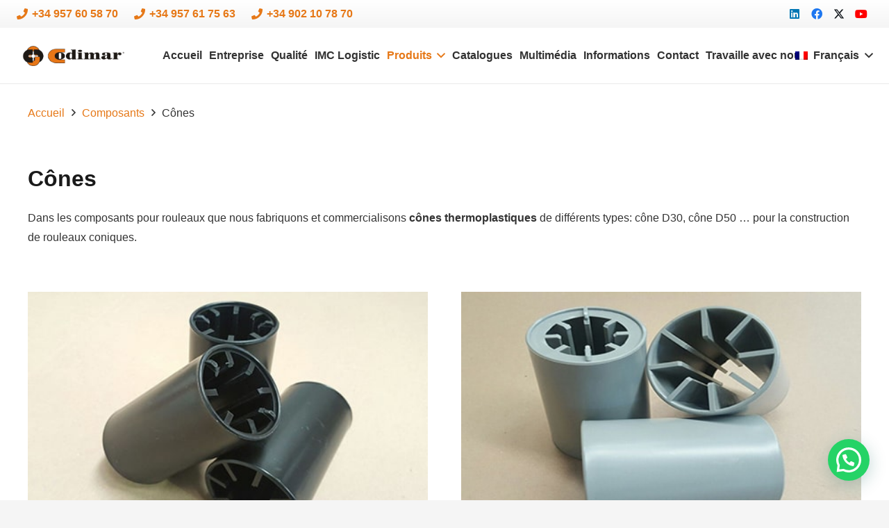

--- FILE ---
content_type: text/html; charset=UTF-8
request_url: https://www.rodilloscodimar.com/fr/categorie-produit/composants/cones-fr/
body_size: 26248
content:
<!DOCTYPE HTML>
<html lang="fr-FR">
<head>
	<meta charset="UTF-8">
	<meta name='robots' content='index, follow, max-image-preview:large, max-snippet:-1, max-video-preview:-1' />
	<style>img:is([sizes="auto" i], [sizes^="auto," i]) { contain-intrinsic-size: 3000px 1500px }</style>
	<script data-minify="1" id="cookieyes" type="text/javascript" src="https://www.rodilloscodimar.com/wp-content/cache/min/1/client_data/e6d2bfca452b6b887053c879/script.js?ver=1751962816"></script><!-- Google tag (gtag.js) Consent Mode dataLayer added by Site Kit -->
<script id="google_gtagjs-js-consent-mode-data-layer">
window.dataLayer = window.dataLayer || [];function gtag(){dataLayer.push(arguments);}
gtag('consent', 'default', {"ad_personalization":"denied","ad_storage":"denied","ad_user_data":"denied","analytics_storage":"denied","functionality_storage":"denied","security_storage":"denied","personalization_storage":"denied","region":["AT","BE","BG","CH","CY","CZ","DE","DK","EE","ES","FI","FR","GB","GR","HR","HU","IE","IS","IT","LI","LT","LU","LV","MT","NL","NO","PL","PT","RO","SE","SI","SK"],"wait_for_update":500});
window._googlesitekitConsentCategoryMap = {"statistics":["analytics_storage"],"marketing":["ad_storage","ad_user_data","ad_personalization"],"functional":["functionality_storage","security_storage"],"preferences":["personalization_storage"]};
window._googlesitekitConsents = {"ad_personalization":"denied","ad_storage":"denied","ad_user_data":"denied","analytics_storage":"denied","functionality_storage":"denied","security_storage":"denied","personalization_storage":"denied","region":["AT","BE","BG","CH","CY","CZ","DE","DK","EE","ES","FI","FR","GB","GR","HR","HU","IE","IS","IT","LI","LT","LU","LV","MT","NL","NO","PL","PT","RO","SE","SI","SK"],"wait_for_update":500};
</script>
<!-- End Google tag (gtag.js) Consent Mode dataLayer added by Site Kit -->

	<!-- This site is optimized with the Yoast SEO plugin v25.4 - https://yoast.com/wordpress/plugins/seo/ -->
	<title>Cônes archivos - CODIMAR</title>
<link crossorigin data-rocket-preconnect href="https://snap.licdn.com" rel="preconnect">
<link crossorigin data-rocket-preconnect href="https://cdn-cookieyes.com" rel="preconnect">
<link crossorigin data-rocket-preconnect href="https://www.googletagmanager.com" rel="preconnect"><link rel="preload" data-rocket-preload as="image" href="https://www.rodilloscodimar.com/wp-content/uploads/2018/10/CONO-302.jpg" imagesrcset="https://www.rodilloscodimar.com/wp-content/uploads/2018/10/CONO-302.jpg 450w, https://www.rodilloscodimar.com/wp-content/uploads/2018/10/CONO-302-300x188.jpg 300w, https://www.rodilloscodimar.com/wp-content/uploads/2018/10/CONO-302-233x146.jpg 233w, https://www.rodilloscodimar.com/wp-content/uploads/2018/10/CONO-302-50x31.jpg 50w, https://www.rodilloscodimar.com/wp-content/uploads/2018/10/CONO-302-120x75.jpg 120w" imagesizes="(max-width: 450px) 100vw, 450px" fetchpriority="high">
	<link rel="canonical" href="https://www.rodilloscodimar.com/fr/categorie-produit/composants/cones-fr/" />
	<meta property="og:locale" content="fr_FR" />
	<meta property="og:type" content="article" />
	<meta property="og:title" content="Cônes archivos - CODIMAR" />
	<meta property="og:description" content="Cônes Dans les composants pour rouleaux que nous fabriquons et commercialisons cônes thermoplastiques de différents types: cône D30, cône D50 &#8230; pour la construction de rouleaux coniques." />
	<meta property="og:url" content="https://www.rodilloscodimar.com/fr/categorie-produit/composants/cones-fr/" />
	<meta property="og:site_name" content="CODIMAR" />
	<meta name="twitter:card" content="summary_large_image" />
	<script type="application/ld+json" class="yoast-schema-graph">{"@context":"https://schema.org","@graph":[{"@type":"CollectionPage","@id":"https://www.rodilloscodimar.com/fr/categorie-produit/composants/cones-fr/","url":"https://www.rodilloscodimar.com/fr/categorie-produit/composants/cones-fr/","name":"Cônes archivos - CODIMAR","isPartOf":{"@id":"https://www.rodilloscodimar.com/fr/#website"},"primaryImageOfPage":{"@id":"https://www.rodilloscodimar.com/fr/categorie-produit/composants/cones-fr/#primaryimage"},"image":{"@id":"https://www.rodilloscodimar.com/fr/categorie-produit/composants/cones-fr/#primaryimage"},"thumbnailUrl":"https://www.rodilloscodimar.com/wp-content/uploads/2018/10/CONO-302.jpg","breadcrumb":{"@id":"https://www.rodilloscodimar.com/fr/categorie-produit/composants/cones-fr/#breadcrumb"},"inLanguage":"fr-FR"},{"@type":"ImageObject","inLanguage":"fr-FR","@id":"https://www.rodilloscodimar.com/fr/categorie-produit/composants/cones-fr/#primaryimage","url":"https://www.rodilloscodimar.com/wp-content/uploads/2018/10/CONO-302.jpg","contentUrl":"https://www.rodilloscodimar.com/wp-content/uploads/2018/10/CONO-302.jpg","width":450,"height":282,"caption":"Cône D30"},{"@type":"BreadcrumbList","@id":"https://www.rodilloscodimar.com/fr/categorie-produit/composants/cones-fr/#breadcrumb","itemListElement":[{"@type":"ListItem","position":1,"name":"Portada","item":"https://www.rodilloscodimar.com/fr/"},{"@type":"ListItem","position":2,"name":"Composants","item":"https://www.rodilloscodimar.com/fr/categorie-produit/composants/"},{"@type":"ListItem","position":3,"name":"Cônes"}]},{"@type":"WebSite","@id":"https://www.rodilloscodimar.com/fr/#website","url":"https://www.rodilloscodimar.com/fr/","name":"CODIMAR","description":"Frabricante de Componentes , Rodillos, Estaciones y Máquinas.","publisher":{"@id":"https://www.rodilloscodimar.com/fr/#organization"},"potentialAction":[{"@type":"SearchAction","target":{"@type":"EntryPoint","urlTemplate":"https://www.rodilloscodimar.com/fr/?s={search_term_string}"},"query-input":{"@type":"PropertyValueSpecification","valueRequired":true,"valueName":"search_term_string"}}],"inLanguage":"fr-FR"},{"@type":"Organization","@id":"https://www.rodilloscodimar.com/fr/#organization","name":"Rodillos Codimar","url":"https://www.rodilloscodimar.com/fr/","logo":{"@type":"ImageObject","inLanguage":"fr-FR","@id":"https://www.rodilloscodimar.com/fr/#/schema/logo/image/","url":"https://www.rodilloscodimar.com/wp-content/uploads/2020/01/logo-email.jpg","contentUrl":"https://www.rodilloscodimar.com/wp-content/uploads/2020/01/logo-email.jpg","width":300,"height":299,"caption":"Rodillos Codimar"},"image":{"@id":"https://www.rodilloscodimar.com/fr/#/schema/logo/image/"}}]}</script>
	<!-- / Yoast SEO plugin. -->


<link rel='dns-prefetch' href='//www.googletagmanager.com' />

<link rel="alternate" type="application/rss+xml" title="CODIMAR &raquo; Flux" href="https://www.rodilloscodimar.com/fr/feed/" />
<link rel="alternate" type="application/rss+xml" title="CODIMAR &raquo; Flux des commentaires" href="https://www.rodilloscodimar.com/fr/comments/feed/" />
<link rel="alternate" type="application/rss+xml" title="Flux pour CODIMAR &raquo; Cônes Catégorie" href="https://www.rodilloscodimar.com/fr/categorie-produit/composants/cones-fr/feed/" />
<meta name="viewport" content="width=device-width, initial-scale=1">
<meta name="SKYPE_TOOLBAR" content="SKYPE_TOOLBAR_PARSER_COMPATIBLE">
<meta name="theme-color" content="#f5f5f5">
<meta property="og:locale:alternate" content="es_ES">
<meta property="og:locale:alternate" content="en_US">
<meta property="og:locale:alternate" content="pt_PT">
<style id='wp-emoji-styles-inline-css'>

	img.wp-smiley, img.emoji {
		display: inline !important;
		border: none !important;
		box-shadow: none !important;
		height: 1em !important;
		width: 1em !important;
		margin: 0 0.07em !important;
		vertical-align: -0.1em !important;
		background: none !important;
		padding: 0 !important;
	}
</style>
<style id='woocommerce-inline-inline-css'>
.woocommerce form .form-row .required { visibility: visible; }
</style>
<link data-minify="1" rel='stylesheet' id='brands-styles-css' href='https://www.rodilloscodimar.com/wp-content/cache/min/1/wp-content/plugins/woocommerce/assets/css/brands.css?ver=1751962816' media='all' />
<link rel='stylesheet' id='us-style-css' href='https://www.rodilloscodimar.com/wp-content/themes/Impreza/css/style.min.css?ver=8.36.1' media='all' />
<link rel='stylesheet' id='us-woocommerce-css' href='https://www.rodilloscodimar.com/wp-content/themes/Impreza/common/css/plugins/woocommerce.min.css?ver=8.36.1' media='all' />
<link rel='stylesheet' id='theme-style-css' href='https://www.rodilloscodimar.com/wp-content/themes/Impreza-child/style.css?ver=8.36.1' media='all' />
<style id='rocket-lazyload-inline-css'>
.rll-youtube-player{position:relative;padding-bottom:56.23%;height:0;overflow:hidden;max-width:100%;}.rll-youtube-player:focus-within{outline: 2px solid currentColor;outline-offset: 5px;}.rll-youtube-player iframe{position:absolute;top:0;left:0;width:100%;height:100%;z-index:100;background:0 0}.rll-youtube-player img{bottom:0;display:block;left:0;margin:auto;max-width:100%;width:100%;position:absolute;right:0;top:0;border:none;height:auto;-webkit-transition:.4s all;-moz-transition:.4s all;transition:.4s all}.rll-youtube-player img:hover{-webkit-filter:brightness(75%)}.rll-youtube-player .play{height:100%;width:100%;left:0;top:0;position:absolute;background:var(--wpr-bg-f6221da3-bd7d-4cce-ad94-d6121f575d94) no-repeat center;background-color: transparent !important;cursor:pointer;border:none;}
</style>
<script id="cookie-law-info-wca-js-before">
const _ckyGsk = true;
</script>
<script src="https://www.rodilloscodimar.com/wp-content/plugins/cookie-law-info/lite/frontend/js/wca.min.js?ver=3.3.1" id="cookie-law-info-wca-js"></script>
<script src="https://www.rodilloscodimar.com/wp-includes/js/jquery/jquery.min.js?ver=3.7.1" id="jquery-core-js"></script>
<script src="https://www.rodilloscodimar.com/wp-content/plugins/woocommerce/assets/js/jquery-blockui/jquery.blockUI.min.js?ver=2.7.0-wc.9.9.5" id="jquery-blockui-js" defer data-wp-strategy="defer"></script>
<script src="https://www.rodilloscodimar.com/wp-content/plugins/woocommerce/assets/js/js-cookie/js.cookie.min.js?ver=2.1.4-wc.9.9.5" id="js-cookie-js" defer data-wp-strategy="defer"></script>
<script id="woocommerce-js-extra">
var woocommerce_params = {"ajax_url":"\/wp-admin\/admin-ajax.php?lang=fr","wc_ajax_url":"\/fr\/?wc-ajax=%%endpoint%%","i18n_password_show":"Afficher le mot de passe","i18n_password_hide":"Masquer le mot de passe"};
</script>
<script src="https://www.rodilloscodimar.com/wp-content/plugins/woocommerce/assets/js/frontend/woocommerce.min.js?ver=9.9.5" id="woocommerce-js" defer data-wp-strategy="defer"></script>

<!-- Extrait de code de la balise Google (gtag.js) ajouté par Site Kit -->

<!-- Extrait Google Analytics ajouté par Site Kit -->
<script src="https://www.googletagmanager.com/gtag/js?id=G-GV0JDFWTQM" id="google_gtagjs-js" async></script>
<script id="google_gtagjs-js-after">
window.dataLayer = window.dataLayer || [];function gtag(){dataLayer.push(arguments);}
gtag("set","linker",{"domains":["www.rodilloscodimar.com"]});
gtag("js", new Date());
gtag("set", "developer_id.dZTNiMT", true);
gtag("config", "G-GV0JDFWTQM");
</script>

<!-- Extrait de code de la balise Google de fin (gtag.js) ajouté par Site Kit -->
<script></script><link rel="https://api.w.org/" href="https://www.rodilloscodimar.com/fr/wp-json/" /><link rel="alternate" title="JSON" type="application/json" href="https://www.rodilloscodimar.com/fr/wp-json/wp/v2/product_cat/142" /><link rel="EditURI" type="application/rsd+xml" title="RSD" href="https://www.rodilloscodimar.com/xmlrpc.php?rsd" />
<meta name="generator" content="WordPress 6.8.1" />
<meta name="generator" content="WooCommerce 9.9.5" />
<meta name="generator" content="WPML ver:4.7.6 stt:1,4,42,2;" />
<meta name="generator" content="Site Kit by Google 1.156.0" />		<script id="us_add_no_touch">
			if ( ! /Android|webOS|iPhone|iPad|iPod|BlackBerry|IEMobile|Opera Mini/i.test( navigator.userAgent ) ) {
				document.documentElement.classList.add( "no-touch" );
			}
		</script>
				<script id="us_color_scheme_switch_class">
			if ( document.cookie.includes( "us_color_scheme_switch_is_on=true" ) ) {
				document.documentElement.classList.add( "us-color-scheme-on" );
			}
		</script>
			<noscript><style>.woocommerce-product-gallery{ opacity: 1 !important; }</style></noscript>
	<meta name="generator" content="Powered by WPBakery Page Builder - drag and drop page builder for WordPress."/>
<link rel="icon" href="https://www.rodilloscodimar.com/wp-content/uploads/2020/01/logo-email-50x50.jpg" sizes="32x32" />
<link rel="icon" href="https://www.rodilloscodimar.com/wp-content/uploads/2020/01/logo-email-200x200.jpg" sizes="192x192" />
<link rel="apple-touch-icon" href="https://www.rodilloscodimar.com/wp-content/uploads/2020/01/logo-email-200x200.jpg" />
<meta name="msapplication-TileImage" content="https://www.rodilloscodimar.com/wp-content/uploads/2020/01/logo-email-300x299.jpg" />
<noscript><style> .wpb_animate_when_almost_visible { opacity: 1; }</style></noscript><noscript><style id="rocket-lazyload-nojs-css">.rll-youtube-player, [data-lazy-src]{display:none !important;}</style></noscript>		<style id="us-icon-fonts">@font-face{font-display:block;font-style:normal;font-family:"fontawesome";font-weight:900;src:url("https://www.rodilloscodimar.com/wp-content/themes/Impreza/fonts/fa-solid-900.woff2?ver=8.36.1") format("woff2")}.fas{font-family:"fontawesome";font-weight:900}@font-face{font-display:block;font-style:normal;font-family:"fontawesome";font-weight:400;src:url("https://www.rodilloscodimar.com/wp-content/themes/Impreza/fonts/fa-regular-400.woff2?ver=8.36.1") format("woff2")}.far{font-family:"fontawesome";font-weight:400}@font-face{font-display:block;font-style:normal;font-family:"fontawesome";font-weight:300;src:url("https://www.rodilloscodimar.com/wp-content/themes/Impreza/fonts/fa-light-300.woff2?ver=8.36.1") format("woff2")}.fal{font-family:"fontawesome";font-weight:300}@font-face{font-display:block;font-style:normal;font-family:"Font Awesome 5 Duotone";font-weight:900;src:url("https://www.rodilloscodimar.com/wp-content/themes/Impreza/fonts/fa-duotone-900.woff2?ver=8.36.1") format("woff2")}.fad{font-family:"Font Awesome 5 Duotone";font-weight:900}.fad{position:relative}.fad:before{position:absolute}.fad:after{opacity:0.4}@font-face{font-display:block;font-style:normal;font-family:"Font Awesome 5 Brands";font-weight:400;src:url("https://www.rodilloscodimar.com/wp-content/themes/Impreza/fonts/fa-brands-400.woff2?ver=8.36.1") format("woff2")}.fab{font-family:"Font Awesome 5 Brands";font-weight:400}@font-face{font-display:block;font-style:normal;font-family:"Material Icons";font-weight:400;src:url("https://www.rodilloscodimar.com/wp-content/themes/Impreza/fonts/material-icons.woff2?ver=8.36.1") format("woff2")}.material-icons{font-family:"Material Icons";font-weight:400}</style>
				<style id="us-theme-options-css">:root{--color-header-middle-bg:#fff;--color-header-middle-bg-grad:#fff;--color-header-middle-text:#333;--color-header-middle-text-hover:#e67817;--color-header-transparent-bg:transparent;--color-header-transparent-bg-grad:transparent;--color-header-transparent-text:#fff;--color-header-transparent-text-hover:#fff;--color-chrome-toolbar:#f5f5f5;--color-header-top-bg:#f5f5f5;--color-header-top-bg-grad:linear-gradient(0deg,#f5f5f5,#fff);--color-header-top-text:#333;--color-header-top-text-hover:#e67817;--color-header-top-transparent-bg:rgba(0,0,0,0.2);--color-header-top-transparent-bg-grad:rgba(0,0,0,0.2);--color-header-top-transparent-text:rgba(255,255,255,0.66);--color-header-top-transparent-text-hover:#fff;--color-content-bg:#fff;--color-content-bg-grad:#fff;--color-content-bg-alt:#f5f5f5;--color-content-bg-alt-grad:#f5f5f5;--color-content-border:#e8e8e8;--color-content-heading:#1a1a1a;--color-content-heading-grad:#1a1a1a;--color-content-text:#333;--color-content-link:#e67817;--color-content-link-hover:#e67817;--color-content-primary:#e67817;--color-content-primary-grad:#e67817;--color-content-secondary:#e67817;--color-content-secondary-grad:#e67817;--color-content-faded:#999;--color-content-overlay:rgba(0,0,0,0.75);--color-content-overlay-grad:rgba(0,0,0,0.75);--color-alt-content-bg:#f5f5f5;--color-alt-content-bg-grad:#f5f5f5;--color-alt-content-bg-alt:#fff;--color-alt-content-bg-alt-grad:#fff;--color-alt-content-border:#ddd;--color-alt-content-heading:#1a1a1a;--color-alt-content-heading-grad:#1a1a1a;--color-alt-content-text:#ffffff;--color-alt-content-link:#ffffff;--color-alt-content-link-hover:#e67817;--color-alt-content-primary:#e67817;--color-alt-content-primary-grad:#e67817;--color-alt-content-secondary:#e67817;--color-alt-content-secondary-grad:#e67817;--color-alt-content-faded:#999;--color-alt-content-overlay:#e67817;--color-alt-content-overlay-grad:#e67817;--color-footer-bg:#333333;--color-footer-bg-grad:#333333;--color-footer-bg-alt:#1a1a1a;--color-footer-bg-alt-grad:#1a1a1a;--color-footer-border:#333;--color-footer-text:#999;--color-footer-link:#ccc;--color-footer-link-hover:#e67817;--color-subfooter-bg:#1a1a1a;--color-subfooter-bg-grad:#1a1a1a;--color-subfooter-bg-alt:#333333;--color-subfooter-bg-alt-grad:#333333;--color-subfooter-border:#333333;--color-subfooter-text:#bbb;--color-subfooter-link:#fff;--color-subfooter-link-hover:#e67817;--color-content-primary-faded:rgba(230,120,23,0.15);--box-shadow:0 5px 15px rgba(0,0,0,.15);--box-shadow-up:0 -5px 15px rgba(0,0,0,.15);--site-canvas-width:1300px;--site-content-width:1300px;--text-block-margin-bottom:1.5rem;--focus-outline-width:2px}.not_underline_links a{text-decoration:none!important}a{text-decoration:none;text-underline-offset:0.2em}.no-touch a:hover{text-decoration:underline;text-decoration-thickness:1px;text-decoration-style:solid;text-decoration-skip-ink:auto;text-underline-offset:0.2em}:root{--font-family:Arial,Helvetica,sans-serif;--font-size:16px;--line-height:28px;--font-weight:400;--bold-font-weight:700;--h1-font-family:Arial,Helvetica,sans-serif;--h1-font-size:3rem;--h1-line-height:1.2;--h1-font-weight:700;--h1-bold-font-weight:700;--h1-text-transform:none;--h1-font-style:normal;--h1-letter-spacing:0;--h1-margin-bottom:1.5rem;--h2-font-family:Arial,Helvetica,sans-serif;--h2-font-size:2.0rem;--h2-line-height:1.2;--h2-font-weight:var(--h1-font-weight);--h2-bold-font-weight:var(--h1-bold-font-weight);--h2-text-transform:var(--h1-text-transform);--h2-font-style:var(--h1-font-style);--h2-letter-spacing:0;--h2-margin-bottom:1.5rem;--h3-font-family:Arial,Helvetica,sans-serif;--h3-font-size:1.7rem;--h3-line-height:1.2;--h3-font-weight:var(--h1-font-weight);--h3-bold-font-weight:var(--h1-bold-font-weight);--h3-text-transform:var(--h1-text-transform);--h3-font-style:var(--h1-font-style);--h3-letter-spacing:0;--h3-margin-bottom:1.5rem;--h4-font-family:Arial,Helvetica,sans-serif;--h4-font-size:1.5rem;--h4-line-height:1.2;--h4-font-weight:var(--h1-font-weight);--h4-bold-font-weight:var(--h1-bold-font-weight);--h4-text-transform:var(--h1-text-transform);--h4-font-style:var(--h1-font-style);--h4-letter-spacing:0;--h4-margin-bottom:1.5rem;--h5-font-family:Arial,Helvetica,sans-serif;--h5-font-size:1.4rem;--h5-line-height:1.2;--h5-font-weight:var(--h1-font-weight);--h5-bold-font-weight:var(--h1-bold-font-weight);--h5-text-transform:var(--h1-text-transform);--h5-font-style:var(--h1-font-style);--h5-letter-spacing:0;--h5-margin-bottom:1.5rem;--h6-font-family:Arial,Helvetica,sans-serif;--h6-font-size:1.3rem;--h6-line-height:1.2;--h6-font-weight:var(--h1-font-weight);--h6-bold-font-weight:var(--h1-bold-font-weight);--h6-text-transform:var(--h1-text-transform);--h6-font-style:var(--h1-font-style);--h6-letter-spacing:0;--h6-margin-bottom:1.5rem}@media (max-width:600px){:root{--h1-font-size:2.5rem;--h2-font-size:2rem}}h1{font-family:var(--h1-font-family,inherit);font-weight:var(--h1-font-weight,inherit);font-size:var(--h1-font-size,inherit);font-style:var(--h1-font-style,inherit);line-height:var(--h1-line-height,1.4);letter-spacing:var(--h1-letter-spacing,inherit);text-transform:var(--h1-text-transform,inherit);margin-bottom:var(--h1-margin-bottom,1.5rem)}h1>strong{font-weight:var(--h1-bold-font-weight,bold)}h2{font-family:var(--h2-font-family,inherit);font-weight:var(--h2-font-weight,inherit);font-size:var(--h2-font-size,inherit);font-style:var(--h2-font-style,inherit);line-height:var(--h2-line-height,1.4);letter-spacing:var(--h2-letter-spacing,inherit);text-transform:var(--h2-text-transform,inherit);margin-bottom:var(--h2-margin-bottom,1.5rem)}h2>strong{font-weight:var(--h2-bold-font-weight,bold)}h3{font-family:var(--h3-font-family,inherit);font-weight:var(--h3-font-weight,inherit);font-size:var(--h3-font-size,inherit);font-style:var(--h3-font-style,inherit);line-height:var(--h3-line-height,1.4);letter-spacing:var(--h3-letter-spacing,inherit);text-transform:var(--h3-text-transform,inherit);margin-bottom:var(--h3-margin-bottom,1.5rem)}h3>strong{font-weight:var(--h3-bold-font-weight,bold)}h4{font-family:var(--h4-font-family,inherit);font-weight:var(--h4-font-weight,inherit);font-size:var(--h4-font-size,inherit);font-style:var(--h4-font-style,inherit);line-height:var(--h4-line-height,1.4);letter-spacing:var(--h4-letter-spacing,inherit);text-transform:var(--h4-text-transform,inherit);margin-bottom:var(--h4-margin-bottom,1.5rem)}h4>strong{font-weight:var(--h4-bold-font-weight,bold)}h5{font-family:var(--h5-font-family,inherit);font-weight:var(--h5-font-weight,inherit);font-size:var(--h5-font-size,inherit);font-style:var(--h5-font-style,inherit);line-height:var(--h5-line-height,1.4);letter-spacing:var(--h5-letter-spacing,inherit);text-transform:var(--h5-text-transform,inherit);margin-bottom:var(--h5-margin-bottom,1.5rem)}h5>strong{font-weight:var(--h5-bold-font-weight,bold)}h6{font-family:var(--h6-font-family,inherit);font-weight:var(--h6-font-weight,inherit);font-size:var(--h6-font-size,inherit);font-style:var(--h6-font-style,inherit);line-height:var(--h6-line-height,1.4);letter-spacing:var(--h6-letter-spacing,inherit);text-transform:var(--h6-text-transform,inherit);margin-bottom:var(--h6-margin-bottom,1.5rem)}h6>strong{font-weight:var(--h6-bold-font-weight,bold)}body{background:var(--color-content-bg-alt)}@media (max-width:1380px){.l-main .aligncenter{max-width:calc(100vw - 5rem)}}@media (min-width:1441px){body.usb_preview .hide_on_default{opacity:0.25!important}.vc_hidden-lg,body:not(.usb_preview) .hide_on_default{display:none!important}.default_align_left{text-align:left;justify-content:flex-start}.default_align_right{text-align:right;justify-content:flex-end}.default_align_center{text-align:center;justify-content:center}.w-hwrapper.default_align_center>*{margin-left:calc( var(--hwrapper-gap,1.2rem) / 2 );margin-right:calc( var(--hwrapper-gap,1.2rem) / 2 )}.default_align_justify{justify-content:space-between}.w-hwrapper>.default_align_justify,.default_align_justify>.w-btn{width:100%}*:not(.w-hwrapper)>.w-btn-wrapper:not([class*="default_align_none"]):not(.align_none){display:block;margin-inline-end:0}}@media (min-width:1401px) and (max-width:1440px){body.usb_preview .hide_on_laptops{opacity:0.25!important}.vc_hidden-md,body:not(.usb_preview) .hide_on_laptops{display:none!important}.laptops_align_left{text-align:left;justify-content:flex-start}.laptops_align_right{text-align:right;justify-content:flex-end}.laptops_align_center{text-align:center;justify-content:center}.w-hwrapper.laptops_align_center>*{margin-left:calc( var(--hwrapper-gap,1.2rem) / 2 );margin-right:calc( var(--hwrapper-gap,1.2rem) / 2 )}.laptops_align_justify{justify-content:space-between}.w-hwrapper>.laptops_align_justify,.laptops_align_justify>.w-btn{width:100%}*:not(.w-hwrapper)>.w-btn-wrapper:not([class*="laptops_align_none"]):not(.align_none){display:block;margin-inline-end:0}.g-cols.via_grid[style*="--laptops-columns-gap"]{gap:var(--laptops-columns-gap,3rem)}}@media (min-width:601px) and (max-width:1400px){body.usb_preview .hide_on_tablets{opacity:0.25!important}.vc_hidden-sm,body:not(.usb_preview) .hide_on_tablets{display:none!important}.tablets_align_left{text-align:left;justify-content:flex-start}.tablets_align_right{text-align:right;justify-content:flex-end}.tablets_align_center{text-align:center;justify-content:center}.w-hwrapper.tablets_align_center>*{margin-left:calc( var(--hwrapper-gap,1.2rem) / 2 );margin-right:calc( var(--hwrapper-gap,1.2rem) / 2 )}.tablets_align_justify{justify-content:space-between}.w-hwrapper>.tablets_align_justify,.tablets_align_justify>.w-btn{width:100%}*:not(.w-hwrapper)>.w-btn-wrapper:not([class*="tablets_align_none"]):not(.align_none){display:block;margin-inline-end:0}.g-cols.via_grid[style*="--tablets-columns-gap"]{gap:var(--tablets-columns-gap,3rem)}}@media (max-width:600px){body.usb_preview .hide_on_mobiles{opacity:0.25!important}.vc_hidden-xs,body:not(.usb_preview) .hide_on_mobiles{display:none!important}.mobiles_align_left{text-align:left;justify-content:flex-start}.mobiles_align_right{text-align:right;justify-content:flex-end}.mobiles_align_center{text-align:center;justify-content:center}.w-hwrapper.mobiles_align_center>*{margin-left:calc( var(--hwrapper-gap,1.2rem) / 2 );margin-right:calc( var(--hwrapper-gap,1.2rem) / 2 )}.mobiles_align_justify{justify-content:space-between}.w-hwrapper>.mobiles_align_justify,.mobiles_align_justify>.w-btn{width:100%}.w-hwrapper.stack_on_mobiles{display:block}.w-hwrapper.stack_on_mobiles>:not(script){display:block;margin:0 0 var(--hwrapper-gap,1.2rem)}.w-hwrapper.stack_on_mobiles>:last-child{margin-bottom:0}*:not(.w-hwrapper)>.w-btn-wrapper:not([class*="mobiles_align_none"]):not(.align_none){display:block;margin-inline-end:0}.g-cols.via_grid[style*="--mobiles-columns-gap"]{gap:var(--mobiles-columns-gap,1.5rem)}}@media (max-width:600px){.g-cols.type_default>div[class*="vc_col-xs-"]{margin-top:1rem;margin-bottom:1rem}.g-cols>div:not([class*="vc_col-xs-"]){width:100%;margin:0 0 1.5rem}.g-cols.reversed>div:last-of-type{order:-1}.g-cols.type_boxes>div,.g-cols.reversed>div:first-child,.g-cols:not(.reversed)>div:last-child,.g-cols>div.has_bg_color{margin-bottom:0}.vc_col-xs-1{width:8.3333%}.vc_col-xs-2{width:16.6666%}.vc_col-xs-1\/5{width:20%}.vc_col-xs-3{width:25%}.vc_col-xs-4{width:33.3333%}.vc_col-xs-2\/5{width:40%}.vc_col-xs-5{width:41.6666%}.vc_col-xs-6{width:50%}.vc_col-xs-7{width:58.3333%}.vc_col-xs-3\/5{width:60%}.vc_col-xs-8{width:66.6666%}.vc_col-xs-9{width:75%}.vc_col-xs-4\/5{width:80%}.vc_col-xs-10{width:83.3333%}.vc_col-xs-11{width:91.6666%}.vc_col-xs-12{width:100%}.vc_col-xs-offset-0{margin-left:0}.vc_col-xs-offset-1{margin-left:8.3333%}.vc_col-xs-offset-2{margin-left:16.6666%}.vc_col-xs-offset-1\/5{margin-left:20%}.vc_col-xs-offset-3{margin-left:25%}.vc_col-xs-offset-4{margin-left:33.3333%}.vc_col-xs-offset-2\/5{margin-left:40%}.vc_col-xs-offset-5{margin-left:41.6666%}.vc_col-xs-offset-6{margin-left:50%}.vc_col-xs-offset-7{margin-left:58.3333%}.vc_col-xs-offset-3\/5{margin-left:60%}.vc_col-xs-offset-8{margin-left:66.6666%}.vc_col-xs-offset-9{margin-left:75%}.vc_col-xs-offset-4\/5{margin-left:80%}.vc_col-xs-offset-10{margin-left:83.3333%}.vc_col-xs-offset-11{margin-left:91.6666%}.vc_col-xs-offset-12{margin-left:100%}}@media (min-width:601px){.vc_col-sm-1{width:8.3333%}.vc_col-sm-2{width:16.6666%}.vc_col-sm-1\/5{width:20%}.vc_col-sm-3{width:25%}.vc_col-sm-4{width:33.3333%}.vc_col-sm-2\/5{width:40%}.vc_col-sm-5{width:41.6666%}.vc_col-sm-6{width:50%}.vc_col-sm-7{width:58.3333%}.vc_col-sm-3\/5{width:60%}.vc_col-sm-8{width:66.6666%}.vc_col-sm-9{width:75%}.vc_col-sm-4\/5{width:80%}.vc_col-sm-10{width:83.3333%}.vc_col-sm-11{width:91.6666%}.vc_col-sm-12{width:100%}.vc_col-sm-offset-0{margin-left:0}.vc_col-sm-offset-1{margin-left:8.3333%}.vc_col-sm-offset-2{margin-left:16.6666%}.vc_col-sm-offset-1\/5{margin-left:20%}.vc_col-sm-offset-3{margin-left:25%}.vc_col-sm-offset-4{margin-left:33.3333%}.vc_col-sm-offset-2\/5{margin-left:40%}.vc_col-sm-offset-5{margin-left:41.6666%}.vc_col-sm-offset-6{margin-left:50%}.vc_col-sm-offset-7{margin-left:58.3333%}.vc_col-sm-offset-3\/5{margin-left:60%}.vc_col-sm-offset-8{margin-left:66.6666%}.vc_col-sm-offset-9{margin-left:75%}.vc_col-sm-offset-4\/5{margin-left:80%}.vc_col-sm-offset-10{margin-left:83.3333%}.vc_col-sm-offset-11{margin-left:91.6666%}.vc_col-sm-offset-12{margin-left:100%}}@media (min-width:1401px){.vc_col-md-1{width:8.3333%}.vc_col-md-2{width:16.6666%}.vc_col-md-1\/5{width:20%}.vc_col-md-3{width:25%}.vc_col-md-4{width:33.3333%}.vc_col-md-2\/5{width:40%}.vc_col-md-5{width:41.6666%}.vc_col-md-6{width:50%}.vc_col-md-7{width:58.3333%}.vc_col-md-3\/5{width:60%}.vc_col-md-8{width:66.6666%}.vc_col-md-9{width:75%}.vc_col-md-4\/5{width:80%}.vc_col-md-10{width:83.3333%}.vc_col-md-11{width:91.6666%}.vc_col-md-12{width:100%}.vc_col-md-offset-0{margin-left:0}.vc_col-md-offset-1{margin-left:8.3333%}.vc_col-md-offset-2{margin-left:16.6666%}.vc_col-md-offset-1\/5{margin-left:20%}.vc_col-md-offset-3{margin-left:25%}.vc_col-md-offset-4{margin-left:33.3333%}.vc_col-md-offset-2\/5{margin-left:40%}.vc_col-md-offset-5{margin-left:41.6666%}.vc_col-md-offset-6{margin-left:50%}.vc_col-md-offset-7{margin-left:58.3333%}.vc_col-md-offset-3\/5{margin-left:60%}.vc_col-md-offset-8{margin-left:66.6666%}.vc_col-md-offset-9{margin-left:75%}.vc_col-md-offset-4\/5{margin-left:80%}.vc_col-md-offset-10{margin-left:83.3333%}.vc_col-md-offset-11{margin-left:91.6666%}.vc_col-md-offset-12{margin-left:100%}}@media (min-width:1441px){.vc_col-lg-1{width:8.3333%}.vc_col-lg-2{width:16.6666%}.vc_col-lg-1\/5{width:20%}.vc_col-lg-3{width:25%}.vc_col-lg-4{width:33.3333%}.vc_col-lg-2\/5{width:40%}.vc_col-lg-5{width:41.6666%}.vc_col-lg-6{width:50%}.vc_col-lg-7{width:58.3333%}.vc_col-lg-3\/5{width:60%}.vc_col-lg-8{width:66.6666%}.vc_col-lg-9{width:75%}.vc_col-lg-4\/5{width:80%}.vc_col-lg-10{width:83.3333%}.vc_col-lg-11{width:91.6666%}.vc_col-lg-12{width:100%}.vc_col-lg-offset-0{margin-left:0}.vc_col-lg-offset-1{margin-left:8.3333%}.vc_col-lg-offset-2{margin-left:16.6666%}.vc_col-lg-offset-1\/5{margin-left:20%}.vc_col-lg-offset-3{margin-left:25%}.vc_col-lg-offset-4{margin-left:33.3333%}.vc_col-lg-offset-2\/5{margin-left:40%}.vc_col-lg-offset-5{margin-left:41.6666%}.vc_col-lg-offset-6{margin-left:50%}.vc_col-lg-offset-7{margin-left:58.3333%}.vc_col-lg-offset-3\/5{margin-left:60%}.vc_col-lg-offset-8{margin-left:66.6666%}.vc_col-lg-offset-9{margin-left:75%}.vc_col-lg-offset-4\/5{margin-left:80%}.vc_col-lg-offset-10{margin-left:83.3333%}.vc_col-lg-offset-11{margin-left:91.6666%}.vc_col-lg-offset-12{margin-left:100%}}@media (min-width:601px) and (max-width:1400px){.g-cols.via_flex.type_default>div[class*="vc_col-md-"],.g-cols.via_flex.type_default>div[class*="vc_col-lg-"]{margin-top:1rem;margin-bottom:1rem}}@media (min-width:1401px) and (max-width:1440px){.g-cols.via_flex.type_default>div[class*="vc_col-lg-"]{margin-top:1rem;margin-bottom:1rem}}@media (max-width:767px){.l-canvas{overflow:hidden}.g-cols.stacking_default.reversed>div:last-of-type{order:-1}.g-cols.stacking_default.via_flex>div:not([class*="vc_col-xs"]){width:100%;margin:0 0 1.5rem}.g-cols.stacking_default.via_grid.mobiles-cols_1{grid-template-columns:100%}.g-cols.stacking_default.via_flex.type_boxes>div,.g-cols.stacking_default.via_flex.reversed>div:first-child,.g-cols.stacking_default.via_flex:not(.reversed)>div:last-child,.g-cols.stacking_default.via_flex>div.has_bg_color{margin-bottom:0}.g-cols.stacking_default.via_flex.type_default>.wpb_column.stretched{margin-left:-1rem;margin-right:-1rem}.g-cols.stacking_default.via_grid.mobiles-cols_1>.wpb_column.stretched,.g-cols.stacking_default.via_flex.type_boxes>.wpb_column.stretched{margin-left:-2.5rem;margin-right:-2.5rem;width:auto}.vc_column-inner.type_sticky>.wpb_wrapper,.vc_column_container.type_sticky>.vc_column-inner{top:0!important}}@media (min-width:768px){body:not(.rtl) .l-section.for_sidebar.at_left>div>.l-sidebar,.rtl .l-section.for_sidebar.at_right>div>.l-sidebar{order:-1}.vc_column_container.type_sticky>.vc_column-inner,.vc_column-inner.type_sticky>.wpb_wrapper{position:-webkit-sticky;position:sticky}.l-section.type_sticky{position:-webkit-sticky;position:sticky;top:0;z-index:11;transition:top 0.3s cubic-bezier(.78,.13,.15,.86) 0.1s}.header_hor .l-header.post_fixed.sticky_auto_hide{z-index:12}.admin-bar .l-section.type_sticky{top:32px}.l-section.type_sticky>.l-section-h{transition:padding-top 0.3s}.header_hor .l-header.pos_fixed:not(.down)~.l-main .l-section.type_sticky:not(:first-of-type){top:var(--header-sticky-height)}.admin-bar.header_hor .l-header.pos_fixed:not(.down)~.l-main .l-section.type_sticky:not(:first-of-type){top:calc( var(--header-sticky-height) + 32px )}.header_hor .l-header.pos_fixed.sticky:not(.down)~.l-main .l-section.type_sticky:first-of-type>.l-section-h{padding-top:var(--header-sticky-height)}.header_hor.headerinpos_bottom .l-header.pos_fixed.sticky:not(.down)~.l-main .l-section.type_sticky:first-of-type>.l-section-h{padding-bottom:var(--header-sticky-height)!important}}@media screen and (min-width:1380px){.g-cols.via_flex.type_default>.wpb_column.stretched:first-of-type{margin-inline-start:min( calc( var(--site-content-width) / 2 + 0px / 2 + 1.5rem - 50vw),-1rem )}.g-cols.via_flex.type_default>.wpb_column.stretched:last-of-type{margin-inline-end:min( calc( var(--site-content-width) / 2 + 0px / 2 + 1.5rem - 50vw),-1rem )}.l-main .alignfull, .w-separator.width_screen,.g-cols.via_grid>.wpb_column.stretched:first-of-type,.g-cols.via_flex.type_boxes>.wpb_column.stretched:first-of-type{margin-inline-start:min( calc( var(--site-content-width) / 2 + 0px / 2 - 50vw ),-2.5rem )}.l-main .alignfull, .w-separator.width_screen,.g-cols.via_grid>.wpb_column.stretched:last-of-type,.g-cols.via_flex.type_boxes>.wpb_column.stretched:last-of-type{margin-inline-end:min( calc( var(--site-content-width) / 2 + 0px / 2 - 50vw ),-2.5rem )}}@media (max-width:600px){.w-form-row.for_submit[style*=btn-size-mobiles] .w-btn{font-size:var(--btn-size-mobiles)!important}}:focus-visible,input[type=checkbox]:focus-visible + i,input[type=checkbox]:focus-visible~.w-color-switch-box,.w-nav-arrow:focus-visible::before,.woocommerce-mini-cart-item:has(:focus-visible){outline-width:var(--focus-outline-width,2px );outline-style:solid;outline-offset:2px;outline-color:var(--color-content-primary)}.w-toplink,.w-header-show{background:rgba(0,0,0,0.3)}.no-touch .w-toplink.active:hover,.no-touch .w-header-show:hover{background:var(--color-content-primary-grad)}button[type=submit]:not(.w-btn),input[type=submit]:not(.w-btn),.woocommerce .button.alt,.woocommerce .button.checkout,.woocommerce .button.add_to_cart_button,.us-nav-style_1>*,.navstyle_1>.owl-nav button,.us-btn-style_1{font-family:var(--font-family);font-size:16px;line-height:1.2!important;font-weight:700;font-style:normal;text-transform:none;letter-spacing:0em;border-radius:0.3em;padding:0.8em 1.8em;background:#e67817;border-color:transparent;color:#ffffff!important;box-shadow:0 0em 0em 0 rgba(0,0,0,0.2)}button[type=submit]:not(.w-btn):before,input[type=submit]:not(.w-btn),.woocommerce .button.alt:before,.woocommerce .button.checkout:before,.woocommerce .button.add_to_cart_button:before,.us-nav-style_1>*:before,.navstyle_1>.owl-nav button:before,.us-btn-style_1:before{border-width:0px}.no-touch button[type=submit]:not(.w-btn):hover,.no-touch input[type=submit]:not(.w-btn):hover,.no-touch .woocommerce .button.alt:hover,.no-touch .woocommerce .button.checkout:hover,.no-touch .woocommerce .button.add_to_cart_button:hover,.us-nav-style_1>span.current,.no-touch .us-nav-style_1>a:hover,.no-touch .navstyle_1>.owl-nav button:hover,.no-touch .us-btn-style_1:hover{box-shadow:0 0em 0em 0 rgba(0,0,0,0.2);background:#333333;border-color:transparent;color:#ffffff!important}.us-nav-style_1>*{min-width:calc(1.2em + 2 * 0.8em)}.woocommerce .button,.woocommerce .actions .button,.us-nav-style_2>*,.navstyle_2>.owl-nav button,.us-btn-style_2{font-family:var(--font-family);font-size:16px;line-height:1.2!important;font-weight:700;font-style:normal;text-transform:none;letter-spacing:0em;border-radius:0.3em;padding:0.8em 1.8em;background:#333333;border-color:transparent;color:#ffffff!important;box-shadow:0 0em 0em 0 rgba(0,0,0,0.2)}.woocommerce .button:before,.woocommerce .actions .button:before,.us-nav-style_2>*:before,.navstyle_2>.owl-nav button:before,.us-btn-style_2:before{border-width:0px}.no-touch .woocommerce .button:hover,.no-touch .woocommerce .actions .button:hover,.us-nav-style_2>span.current,.no-touch .us-nav-style_2>a:hover,.no-touch .navstyle_2>.owl-nav button:hover,.no-touch .us-btn-style_2:hover{box-shadow:0 0em 0em 0 rgba(0,0,0,0.2);background:#e67817;border-color:transparent;color:#ffffff!important}.us-nav-style_2>*{min-width:calc(1.2em + 2 * 0.8em)}.us-nav-style_3>*,.navstyle_3>.owl-nav button,.us-btn-style_3{font-family:var(--font-family);font-size:1rem;line-height:1.2!important;font-weight:400;font-style:normal;text-transform:none;letter-spacing:0em;border-radius:0.3em;padding:0.8em 1.8em;background:transparent;border-color:var(--color-header-middle-text-hover);color:var(--color-header-middle-text-hover)!important;box-shadow:0 0em 0em 0 rgba(0,0,0,0.2)}.us-nav-style_3>*:before,.navstyle_3>.owl-nav button:before,.us-btn-style_3:before{border-width:2px}.us-nav-style_3>span.current,.no-touch .us-nav-style_3>a:hover,.no-touch .navstyle_3>.owl-nav button:hover,.no-touch .us-btn-style_3:hover{box-shadow:0 0em 0em 0 rgba(0,0,0,0.2);background:var(--color-header-middle-bg);border-color:var(--color-content-secondary);color:var(--color-header-middle-text)!important}.us-nav-style_3>*{min-width:calc(1.2em + 2 * 0.8em)}.us-nav-style_5>*,.navstyle_5>.owl-nav button,.us-btn-style_5{font-family:var(--font-family);font-size:1rem;line-height:1.20!important;font-weight:400;font-style:normal;text-transform:none;letter-spacing:0em;border-radius:0.3em;padding:0.8em 1.8em;background:var(--color-header-middle-bg);border-color:var(--color-content-secondary);color:var(--color-header-middle-text)!important;box-shadow:0 0em 0em 0 rgba(0,0,0,0.2)}.us-nav-style_5>*:before,.navstyle_5>.owl-nav button:before,.us-btn-style_5:before{border-width:2px}.us-nav-style_5>span.current,.no-touch .us-nav-style_5>a:hover,.no-touch .navstyle_5>.owl-nav button:hover,.no-touch .us-btn-style_5:hover{box-shadow:0 0em 0em 0 rgba(0,0,0,0.2);background:var(--color-header-middle-bg);border-color:var(--color-content-secondary);color:var(--color-content-secondary)!important}.us-nav-style_5>*{min-width:calc(1.20em + 2 * 0.8em)}.us-nav-style_4>*,.navstyle_4>.owl-nav button,.us-btn-style_4{font-family:var(--font-family);font-size:1rem;line-height:1.2!important;font-weight:400;font-style:normal;text-transform:none;letter-spacing:0em;border-radius:0.3em;padding:0.8em 1.8em;background:var(--color-header-middle-text);border-color:transparent;color:var(--color-header-middle-bg)!important;box-shadow:0 0em 0em 0 rgba(0,0,0,0.2)}.us-nav-style_4>*:before,.navstyle_4>.owl-nav button:before,.us-btn-style_4:before{border-width:2px}.us-nav-style_4>span.current,.no-touch .us-nav-style_4>a:hover,.no-touch .navstyle_4>.owl-nav button:hover,.no-touch .us-btn-style_4:hover{box-shadow:0 0em 0em 0 rgba(0,0,0,0.2);background:var(--color-header-middle-text);border-color:var(--color-header-transparent-bg);color:var(--color-content-secondary)!important}.us-nav-style_4>*{min-width:calc(1.2em + 2 * 0.8em)}:root{--inputs-font-family:inherit;--inputs-font-size:1rem;--inputs-font-weight:400;--inputs-letter-spacing:0em;--inputs-text-transform:none;--inputs-height:2.8rem;--inputs-padding:0.8rem;--inputs-checkbox-size:1.5em;--inputs-border-width:1px;--inputs-border-radius:0rem;--inputs-background:var(--color-content-bg-alt);--inputs-border-color:var(--color-content-border);--inputs-text-color:var(--color-content-text);--inputs-box-shadow:0px 1px 0px 0px rgba(0,0,0,0.08) inset;--inputs-focus-background:var(--color-content-bg-alt);--inputs-focus-border-color:#e8e8e8;--inputs-focus-text-color:var(--color-content-text);--inputs-focus-box-shadow:0px 0px 0px 2px #e8e8e8}.color_alternate input:not([type=submit]),.color_alternate textarea,.color_alternate select,.color_alternate .move_label .w-form-row-label{background:var(--color-alt-content-bg-alt-grad)}.color_footer-top input:not([type=submit]),.color_footer-top textarea,.color_footer-top select,.color_footer-top .w-form-row.move_label .w-form-row-label{background:var(--color-subfooter-bg-alt-grad)}.color_footer-bottom input:not([type=submit]),.color_footer-bottom textarea,.color_footer-bottom select,.color_footer-bottom .w-form-row.move_label .w-form-row-label{background:var(--color-footer-bg-alt-grad)}.color_alternate input:not([type=submit]),.color_alternate textarea,.color_alternate select{border-color:var(--color-alt-content-border)}.color_footer-top input:not([type=submit]),.color_footer-top textarea,.color_footer-top select{border-color:var(--color-subfooter-border)}.color_footer-bottom input:not([type=submit]),.color_footer-bottom textarea,.color_footer-bottom select{border-color:var(--color-footer-border)}.color_alternate input:not([type=submit]),.color_alternate textarea,.color_alternate select,.color_alternate .w-form-row-field>i,.color_alternate .w-form-row-field:after,.color_alternate .widget_search form:after,.color_footer-top input:not([type=submit]),.color_footer-top textarea,.color_footer-top select,.color_footer-top .w-form-row-field>i,.color_footer-top .w-form-row-field:after,.color_footer-top .widget_search form:after,.color_footer-bottom input:not([type=submit]),.color_footer-bottom textarea,.color_footer-bottom select,.color_footer-bottom .w-form-row-field>i,.color_footer-bottom .w-form-row-field:after,.color_footer-bottom .widget_search form:after{color:inherit}.leaflet-default-icon-path{background-image:var(--wpr-bg-a93ab7b3-ac22-4d43-ad43-15df5b109332)}.woocommerce-product-gallery{display:flex}.woocommerce-product-gallery ol{display:block;order:-1}.woocommerce-product-gallery ol>li{width:6rem}.woocommerce-product-gallery ol{margin:-2px 2px -2px -2px}.rtl .woocommerce-product-gallery ol{margin:-2px -2px -2px 2px}.woocommerce-product-gallery ol>li{padding:2px}.header_hor .w-nav.type_desktop .menu-item-242 .w-nav-list.level_2{left:0;right:0;transform-origin:50% 0;background:#333333;color:#ffffff;--dropdown-padding:10px;padding:var(--dropdown-padding,0px)}.header_hor .w-nav.type_desktop .menu-item-242{position:static}.header_hor .w-nav.type_desktop .menu-item-5732 .w-nav-list.level_2{left:0;right:0;transform-origin:50% 0;background:#333333;color:#ffffff}.header_hor .w-nav.type_desktop .menu-item-5732{position:static}.header_hor .w-nav.type_desktop .menu-item-5695 .w-nav-list.level_2{left:0;right:0;transform-origin:50% 0;background:#333333;color:#ffffff}.header_hor .w-nav.type_desktop .menu-item-5695{position:static}.header_hor .w-nav.type_desktop .menu-item-5714 .w-nav-list.level_2{left:0;right:0;transform-origin:50% 0;background:#333333;color:#ffffff}.header_hor .w-nav.type_desktop .menu-item-5714{position:static}</style>
				<style id="us-current-header-css"> .l-subheader.at_top,.l-subheader.at_top .w-dropdown-list,.l-subheader.at_top .type_mobile .w-nav-list.level_1{background:var(--color-header-top-bg-grad,var(--color-header-top-bg) );color:var(--color-header-top-text)}.no-touch .l-subheader.at_top a:hover,.no-touch .l-header.bg_transparent .l-subheader.at_top .w-dropdown.opened a:hover{color:var(--color-header-top-text-hover)}.l-header.bg_transparent:not(.sticky) .l-subheader.at_top{background:var(--color-header-top-transparent-bg);color:var(--color-header-top-transparent-text)}.no-touch .l-header.bg_transparent:not(.sticky) .at_top .w-cart-link:hover,.no-touch .l-header.bg_transparent:not(.sticky) .at_top .w-text a:hover,.no-touch .l-header.bg_transparent:not(.sticky) .at_top .w-html a:hover,.no-touch .l-header.bg_transparent:not(.sticky) .at_top .w-nav>a:hover,.no-touch .l-header.bg_transparent:not(.sticky) .at_top .w-menu a:hover,.no-touch .l-header.bg_transparent:not(.sticky) .at_top .w-search>a:hover,.no-touch .l-header.bg_transparent:not(.sticky) .at_top .w-socials.shape_none.color_text a:hover,.no-touch .l-header.bg_transparent:not(.sticky) .at_top .w-socials.shape_none.color_link a:hover,.no-touch .l-header.bg_transparent:not(.sticky) .at_top .w-dropdown a:hover,.no-touch .l-header.bg_transparent:not(.sticky) .at_top .type_desktop .menu-item.level_1.opened>a,.no-touch .l-header.bg_transparent:not(.sticky) .at_top .type_desktop .menu-item.level_1:hover>a{color:var(--color-header-top-transparent-text-hover)}.l-subheader.at_middle,.l-subheader.at_middle .w-dropdown-list,.l-subheader.at_middle .type_mobile .w-nav-list.level_1{background:#ffffff;color:var(--color-header-middle-text)}.no-touch .l-subheader.at_middle a:hover,.no-touch .l-header.bg_transparent .l-subheader.at_middle .w-dropdown.opened a:hover{color:var(--color-header-middle-text-hover)}.l-header.bg_transparent:not(.sticky) .l-subheader.at_middle{background:var(--color-header-transparent-bg);color:var(--color-header-transparent-text)}.no-touch .l-header.bg_transparent:not(.sticky) .at_middle .w-cart-link:hover,.no-touch .l-header.bg_transparent:not(.sticky) .at_middle .w-text a:hover,.no-touch .l-header.bg_transparent:not(.sticky) .at_middle .w-html a:hover,.no-touch .l-header.bg_transparent:not(.sticky) .at_middle .w-nav>a:hover,.no-touch .l-header.bg_transparent:not(.sticky) .at_middle .w-menu a:hover,.no-touch .l-header.bg_transparent:not(.sticky) .at_middle .w-search>a:hover,.no-touch .l-header.bg_transparent:not(.sticky) .at_middle .w-socials.shape_none.color_text a:hover,.no-touch .l-header.bg_transparent:not(.sticky) .at_middle .w-socials.shape_none.color_link a:hover,.no-touch .l-header.bg_transparent:not(.sticky) .at_middle .w-dropdown a:hover,.no-touch .l-header.bg_transparent:not(.sticky) .at_middle .type_desktop .menu-item.level_1.opened>a,.no-touch .l-header.bg_transparent:not(.sticky) .at_middle .type_desktop .menu-item.level_1:hover>a{color:var(--color-header-transparent-text-hover)}.header_ver .l-header{background:#ffffff;color:var(--color-header-middle-text)}@media (min-width:901px){.hidden_for_default{display:none!important}.l-subheader.at_bottom{display:none}.l-header{position:relative;z-index:111;width:100%}.l-subheader{margin:0 auto}.l-subheader.width_full{padding-left:1.5rem;padding-right:1.5rem}.l-subheader-h{display:flex;align-items:center;position:relative;margin:0 auto;max-width:var(--site-content-width,1200px);height:inherit}.w-header-show{display:none}.l-header.pos_fixed{position:fixed;left:0}.l-header.pos_fixed:not(.notransition) .l-subheader{transition-property:transform,background,box-shadow,line-height,height;transition-duration:.3s;transition-timing-function:cubic-bezier(.78,.13,.15,.86)}.headerinpos_bottom.sticky_first_section .l-header.pos_fixed{position:fixed!important}.header_hor .l-header.sticky_auto_hide{transition:transform .3s cubic-bezier(.78,.13,.15,.86) .1s}.header_hor .l-header.sticky_auto_hide.down{transform:translateY(-110%)}.l-header.bg_transparent:not(.sticky) .l-subheader{box-shadow:none!important;background:none}.l-header.bg_transparent~.l-main .l-section.width_full.height_auto:first-of-type>.l-section-h{padding-top:0!important;padding-bottom:0!important}.l-header.pos_static.bg_transparent{position:absolute;left:0}.l-subheader.width_full .l-subheader-h{max-width:none!important}.l-header.shadow_thin .l-subheader.at_middle,.l-header.shadow_thin .l-subheader.at_bottom{box-shadow:0 1px 0 rgba(0,0,0,0.08)}.l-header.shadow_wide .l-subheader.at_middle,.l-header.shadow_wide .l-subheader.at_bottom{box-shadow:0 3px 5px -1px rgba(0,0,0,0.1),0 2px 1px -1px rgba(0,0,0,0.05)}.header_hor .l-subheader-cell>.w-cart{margin-left:0;margin-right:0}:root{--header-height:140px;--header-sticky-height:100px}.l-header:before{content:'140'}.l-header.sticky:before{content:'100'}.l-subheader.at_top{line-height:40px;height:40px}.l-header.sticky .l-subheader.at_top{line-height:40px;height:40px}.l-subheader.at_middle{line-height:100px;height:100px}.l-header.sticky .l-subheader.at_middle{line-height:60px;height:60px}.l-subheader.at_bottom{line-height:50px;height:50px}.l-header.sticky .l-subheader.at_bottom{line-height:50px;height:50px}.headerinpos_above .l-header.pos_fixed{overflow:hidden;transition:transform 0.3s;transform:translate3d(0,-100%,0)}.headerinpos_above .l-header.pos_fixed.sticky{overflow:visible;transform:none}.headerinpos_above .l-header.pos_fixed~.l-section>.l-section-h,.headerinpos_above .l-header.pos_fixed~.l-main .l-section:first-of-type>.l-section-h{padding-top:0!important}.headerinpos_below .l-header.pos_fixed:not(.sticky){position:absolute;top:100%}.headerinpos_below .l-header.pos_fixed~.l-main>.l-section:first-of-type>.l-section-h{padding-top:0!important}.headerinpos_below .l-header.pos_fixed~.l-main .l-section.full_height:nth-of-type(2){min-height:100vh}.headerinpos_below .l-header.pos_fixed~.l-main>.l-section:nth-of-type(2)>.l-section-h{padding-top:var(--header-height)}.headerinpos_bottom .l-header.pos_fixed:not(.sticky){position:absolute;top:100vh}.headerinpos_bottom .l-header.pos_fixed~.l-main>.l-section:first-of-type>.l-section-h{padding-top:0!important}.headerinpos_bottom .l-header.pos_fixed~.l-main>.l-section:first-of-type>.l-section-h{padding-bottom:var(--header-height)}.headerinpos_bottom .l-header.pos_fixed.bg_transparent~.l-main .l-section.valign_center:not(.height_auto):first-of-type>.l-section-h{top:calc( var(--header-height) / 2 )}.headerinpos_bottom .l-header.pos_fixed:not(.sticky) .w-cart-dropdown,.headerinpos_bottom .l-header.pos_fixed:not(.sticky) .w-nav.type_desktop .w-nav-list.level_2{bottom:100%;transform-origin:0 100%}.headerinpos_bottom .l-header.pos_fixed:not(.sticky) .w-nav.type_mobile.m_layout_dropdown .w-nav-list.level_1{top:auto;bottom:100%;box-shadow:var(--box-shadow-up)}.headerinpos_bottom .l-header.pos_fixed:not(.sticky) .w-nav.type_desktop .w-nav-list.level_3,.headerinpos_bottom .l-header.pos_fixed:not(.sticky) .w-nav.type_desktop .w-nav-list.level_4{top:auto;bottom:0;transform-origin:0 100%}.headerinpos_bottom .l-header.pos_fixed:not(.sticky) .w-dropdown-list{top:auto;bottom:-0.4em;padding-top:0.4em;padding-bottom:2.4em}.admin-bar .l-header.pos_static.bg_solid~.l-main .l-section.full_height:first-of-type{min-height:calc( 100vh - var(--header-height) - 32px )}.admin-bar .l-header.pos_fixed:not(.sticky_auto_hide)~.l-main .l-section.full_height:not(:first-of-type){min-height:calc( 100vh - var(--header-sticky-height) - 32px )}.admin-bar.headerinpos_below .l-header.pos_fixed~.l-main .l-section.full_height:nth-of-type(2){min-height:calc(100vh - 32px)}}@media (min-width:1401px) and (max-width:900px){.hidden_for_laptops{display:none!important}.l-subheader.at_bottom{display:none}.l-header{position:relative;z-index:111;width:100%}.l-subheader{margin:0 auto}.l-subheader.width_full{padding-left:1.5rem;padding-right:1.5rem}.l-subheader-h{display:flex;align-items:center;position:relative;margin:0 auto;max-width:var(--site-content-width,1200px);height:inherit}.w-header-show{display:none}.l-header.pos_fixed{position:fixed;left:0}.l-header.pos_fixed:not(.notransition) .l-subheader{transition-property:transform,background,box-shadow,line-height,height;transition-duration:.3s;transition-timing-function:cubic-bezier(.78,.13,.15,.86)}.headerinpos_bottom.sticky_first_section .l-header.pos_fixed{position:fixed!important}.header_hor .l-header.sticky_auto_hide{transition:transform .3s cubic-bezier(.78,.13,.15,.86) .1s}.header_hor .l-header.sticky_auto_hide.down{transform:translateY(-110%)}.l-header.bg_transparent:not(.sticky) .l-subheader{box-shadow:none!important;background:none}.l-header.bg_transparent~.l-main .l-section.width_full.height_auto:first-of-type>.l-section-h{padding-top:0!important;padding-bottom:0!important}.l-header.pos_static.bg_transparent{position:absolute;left:0}.l-subheader.width_full .l-subheader-h{max-width:none!important}.l-header.shadow_thin .l-subheader.at_middle,.l-header.shadow_thin .l-subheader.at_bottom{box-shadow:0 1px 0 rgba(0,0,0,0.08)}.l-header.shadow_wide .l-subheader.at_middle,.l-header.shadow_wide .l-subheader.at_bottom{box-shadow:0 3px 5px -1px rgba(0,0,0,0.1),0 2px 1px -1px rgba(0,0,0,0.05)}.header_hor .l-subheader-cell>.w-cart{margin-left:0;margin-right:0}:root{--header-height:140px;--header-sticky-height:100px}.l-header:before{content:'140'}.l-header.sticky:before{content:'100'}.l-subheader.at_top{line-height:40px;height:40px}.l-header.sticky .l-subheader.at_top{line-height:40px;height:40px}.l-subheader.at_middle{line-height:100px;height:100px}.l-header.sticky .l-subheader.at_middle{line-height:60px;height:60px}.l-subheader.at_bottom{line-height:50px;height:50px}.l-header.sticky .l-subheader.at_bottom{line-height:50px;height:50px}.headerinpos_above .l-header.pos_fixed{overflow:hidden;transition:transform 0.3s;transform:translate3d(0,-100%,0)}.headerinpos_above .l-header.pos_fixed.sticky{overflow:visible;transform:none}.headerinpos_above .l-header.pos_fixed~.l-section>.l-section-h,.headerinpos_above .l-header.pos_fixed~.l-main .l-section:first-of-type>.l-section-h{padding-top:0!important}.headerinpos_below .l-header.pos_fixed:not(.sticky){position:absolute;top:100%}.headerinpos_below .l-header.pos_fixed~.l-main>.l-section:first-of-type>.l-section-h{padding-top:0!important}.headerinpos_below .l-header.pos_fixed~.l-main .l-section.full_height:nth-of-type(2){min-height:100vh}.headerinpos_below .l-header.pos_fixed~.l-main>.l-section:nth-of-type(2)>.l-section-h{padding-top:var(--header-height)}.headerinpos_bottom .l-header.pos_fixed:not(.sticky){position:absolute;top:100vh}.headerinpos_bottom .l-header.pos_fixed~.l-main>.l-section:first-of-type>.l-section-h{padding-top:0!important}.headerinpos_bottom .l-header.pos_fixed~.l-main>.l-section:first-of-type>.l-section-h{padding-bottom:var(--header-height)}.headerinpos_bottom .l-header.pos_fixed.bg_transparent~.l-main .l-section.valign_center:not(.height_auto):first-of-type>.l-section-h{top:calc( var(--header-height) / 2 )}.headerinpos_bottom .l-header.pos_fixed:not(.sticky) .w-cart-dropdown,.headerinpos_bottom .l-header.pos_fixed:not(.sticky) .w-nav.type_desktop .w-nav-list.level_2{bottom:100%;transform-origin:0 100%}.headerinpos_bottom .l-header.pos_fixed:not(.sticky) .w-nav.type_mobile.m_layout_dropdown .w-nav-list.level_1{top:auto;bottom:100%;box-shadow:var(--box-shadow-up)}.headerinpos_bottom .l-header.pos_fixed:not(.sticky) .w-nav.type_desktop .w-nav-list.level_3,.headerinpos_bottom .l-header.pos_fixed:not(.sticky) .w-nav.type_desktop .w-nav-list.level_4{top:auto;bottom:0;transform-origin:0 100%}.headerinpos_bottom .l-header.pos_fixed:not(.sticky) .w-dropdown-list{top:auto;bottom:-0.4em;padding-top:0.4em;padding-bottom:2.4em}.admin-bar .l-header.pos_static.bg_solid~.l-main .l-section.full_height:first-of-type{min-height:calc( 100vh - var(--header-height) - 32px )}.admin-bar .l-header.pos_fixed:not(.sticky_auto_hide)~.l-main .l-section.full_height:not(:first-of-type){min-height:calc( 100vh - var(--header-sticky-height) - 32px )}.admin-bar.headerinpos_below .l-header.pos_fixed~.l-main .l-section.full_height:nth-of-type(2){min-height:calc(100vh - 32px)}}@media (min-width:601px) and (max-width:1400px){.hidden_for_tablets{display:none!important}.l-subheader.at_bottom{display:none}.l-header{position:relative;z-index:111;width:100%}.l-subheader{margin:0 auto}.l-subheader.width_full{padding-left:1.5rem;padding-right:1.5rem}.l-subheader-h{display:flex;align-items:center;position:relative;margin:0 auto;max-width:var(--site-content-width,1200px);height:inherit}.w-header-show{display:none}.l-header.pos_fixed{position:fixed;left:0}.l-header.pos_fixed:not(.notransition) .l-subheader{transition-property:transform,background,box-shadow,line-height,height;transition-duration:.3s;transition-timing-function:cubic-bezier(.78,.13,.15,.86)}.headerinpos_bottom.sticky_first_section .l-header.pos_fixed{position:fixed!important}.header_hor .l-header.sticky_auto_hide{transition:transform .3s cubic-bezier(.78,.13,.15,.86) .1s}.header_hor .l-header.sticky_auto_hide.down{transform:translateY(-110%)}.l-header.bg_transparent:not(.sticky) .l-subheader{box-shadow:none!important;background:none}.l-header.bg_transparent~.l-main .l-section.width_full.height_auto:first-of-type>.l-section-h{padding-top:0!important;padding-bottom:0!important}.l-header.pos_static.bg_transparent{position:absolute;left:0}.l-subheader.width_full .l-subheader-h{max-width:none!important}.l-header.shadow_thin .l-subheader.at_middle,.l-header.shadow_thin .l-subheader.at_bottom{box-shadow:0 1px 0 rgba(0,0,0,0.08)}.l-header.shadow_wide .l-subheader.at_middle,.l-header.shadow_wide .l-subheader.at_bottom{box-shadow:0 3px 5px -1px rgba(0,0,0,0.1),0 2px 1px -1px rgba(0,0,0,0.05)}.header_hor .l-subheader-cell>.w-cart{margin-left:0;margin-right:0}:root{--header-height:120px;--header-sticky-height:90px}.l-header:before{content:'120'}.l-header.sticky:before{content:'90'}.l-subheader.at_top{line-height:40px;height:40px}.l-header.sticky .l-subheader.at_top{line-height:40px;height:40px}.l-subheader.at_middle{line-height:80px;height:80px}.l-header.sticky .l-subheader.at_middle{line-height:50px;height:50px}.l-subheader.at_bottom{line-height:50px;height:50px}.l-header.sticky .l-subheader.at_bottom{line-height:50px;height:50px}}@media (max-width:600px){.hidden_for_mobiles{display:none!important}.l-subheader.at_bottom{display:none}.l-header{position:relative;z-index:111;width:100%}.l-subheader{margin:0 auto}.l-subheader.width_full{padding-left:1.5rem;padding-right:1.5rem}.l-subheader-h{display:flex;align-items:center;position:relative;margin:0 auto;max-width:var(--site-content-width,1200px);height:inherit}.w-header-show{display:none}.l-header.pos_fixed{position:fixed;left:0}.l-header.pos_fixed:not(.notransition) .l-subheader{transition-property:transform,background,box-shadow,line-height,height;transition-duration:.3s;transition-timing-function:cubic-bezier(.78,.13,.15,.86)}.headerinpos_bottom.sticky_first_section .l-header.pos_fixed{position:fixed!important}.header_hor .l-header.sticky_auto_hide{transition:transform .3s cubic-bezier(.78,.13,.15,.86) .1s}.header_hor .l-header.sticky_auto_hide.down{transform:translateY(-110%)}.l-header.bg_transparent:not(.sticky) .l-subheader{box-shadow:none!important;background:none}.l-header.bg_transparent~.l-main .l-section.width_full.height_auto:first-of-type>.l-section-h{padding-top:0!important;padding-bottom:0!important}.l-header.pos_static.bg_transparent{position:absolute;left:0}.l-subheader.width_full .l-subheader-h{max-width:none!important}.l-header.shadow_thin .l-subheader.at_middle,.l-header.shadow_thin .l-subheader.at_bottom{box-shadow:0 1px 0 rgba(0,0,0,0.08)}.l-header.shadow_wide .l-subheader.at_middle,.l-header.shadow_wide .l-subheader.at_bottom{box-shadow:0 3px 5px -1px rgba(0,0,0,0.1),0 2px 1px -1px rgba(0,0,0,0.05)}.header_hor .l-subheader-cell>.w-cart{margin-left:0;margin-right:0}:root{--header-height:90px;--header-sticky-height:90px}.l-header:before{content:'90'}.l-header.sticky:before{content:'90'}.l-subheader.at_top{line-height:40px;height:40px}.l-header.sticky .l-subheader.at_top{line-height:40px;height:40px}.l-subheader.at_middle{line-height:50px;height:50px}.l-header.sticky .l-subheader.at_middle{line-height:50px;height:50px}.l-subheader.at_bottom{line-height:50px;height:50px}.l-header.sticky .l-subheader.at_bottom{line-height:50px;height:50px}}@media (min-width:901px){.ush_image_1{height:45px!important}.l-header.sticky .ush_image_1{height:35px!important}}@media (min-width:1401px) and (max-width:900px){.ush_image_1{height:30px!important}.l-header.sticky .ush_image_1{height:30px!important}}@media (min-width:601px) and (max-width:1400px){.ush_image_1{height:70px!important}.l-header.sticky .ush_image_1{height:30px!important}}@media (max-width:600px){.ush_image_1{height:40px!important}.l-header.sticky .ush_image_1{height:20px!important}}.header_hor .ush_menu_1.type_desktop .menu-item.level_1>a:not(.w-btn){padding-left:5px;padding-right:5px}.header_hor .ush_menu_1.type_desktop .menu-item.level_1>a.w-btn{margin-left:5px;margin-right:5px}.header_hor .ush_menu_1.type_desktop.align-edges>.w-nav-list.level_1{margin-left:-5px;margin-right:-5px}.header_ver .ush_menu_1.type_desktop .menu-item.level_1>a:not(.w-btn){padding-top:5px;padding-bottom:5px}.header_ver .ush_menu_1.type_desktop .menu-item.level_1>a.w-btn{margin-top:5px;margin-bottom:5px}.ush_menu_1.type_desktop .menu-item:not(.level_1){font-size:1rem}.ush_menu_1.type_mobile .w-nav-anchor.level_1,.ush_menu_1.type_mobile .w-nav-anchor.level_1 + .w-nav-arrow{font-size:1.1rem}.ush_menu_1.type_mobile .w-nav-anchor:not(.level_1),.ush_menu_1.type_mobile .w-nav-anchor:not(.level_1) + .w-nav-arrow{font-size:0.9rem}@media (min-width:901px){.ush_menu_1 .w-nav-icon{font-size:20px}}@media (min-width:1401px) and (max-width:900px){.ush_menu_1 .w-nav-icon{font-size:32px}}@media (min-width:601px) and (max-width:1400px){.ush_menu_1 .w-nav-icon{font-size:20px}}@media (max-width:600px){.ush_menu_1 .w-nav-icon{font-size:20px}}.ush_menu_1 .w-nav-icon>div{border-width:3px}@media screen and (max-width:899px){.w-nav.ush_menu_1>.w-nav-list.level_1{display:none}.ush_menu_1 .w-nav-control{display:block}}.no-touch .ush_menu_1 .w-nav-item.level_1.opened>a:not(.w-btn),.no-touch .ush_menu_1 .w-nav-item.level_1:hover>a:not(.w-btn){background:transparent;color:var(--color-header-middle-text-hover)}.ush_menu_1 .w-nav-item.level_1.current-menu-item>a:not(.w-btn),.ush_menu_1 .w-nav-item.level_1.current-menu-ancestor>a:not(.w-btn),.ush_menu_1 .w-nav-item.level_1.current-page-ancestor>a:not(.w-btn){background:transparent;color:var(--color-header-middle-text-hover)}.l-header.bg_transparent:not(.sticky) .ush_menu_1.type_desktop .w-nav-item.level_1.current-menu-item>a:not(.w-btn),.l-header.bg_transparent:not(.sticky) .ush_menu_1.type_desktop .w-nav-item.level_1.current-menu-ancestor>a:not(.w-btn),.l-header.bg_transparent:not(.sticky) .ush_menu_1.type_desktop .w-nav-item.level_1.current-page-ancestor>a:not(.w-btn){background:transparent;color:var(--color-header-transparent-text-hover)}.ush_menu_1 .w-nav-list:not(.level_1){background:var(--color-header-middle-bg);color:var(--color-header-middle-text)}.no-touch .ush_menu_1 .w-nav-item:not(.level_1)>a:focus,.no-touch .ush_menu_1 .w-nav-item:not(.level_1):hover>a{background:transparent;color:var(--color-header-middle-text-hover)}.ush_menu_1 .w-nav-item:not(.level_1).current-menu-item>a,.ush_menu_1 .w-nav-item:not(.level_1).current-menu-ancestor>a,.ush_menu_1 .w-nav-item:not(.level_1).current-page-ancestor>a{background:transparent;color:var(--color-header-middle-text-hover)}.ush_image_1{width:220px!important}.ush_menu_1{font-weight:700!important}.ush_text_1{color:#e67817!important;font-weight:700!important}.ush_text_2{color:#e67817!important;font-weight:700!important}.ush_dropdown_1{font-weight:700!important}.ush_text_3{color:#e67817!important;font-weight:700!important}@media (min-width:601px) and (max-width:1400px){.ush_image_1{width:160px!important}}@media (max-width:600px){.ush_image_1{width:130px!important}}</style>
		<style id="us-design-options-css">.us_custom_b7a68ffe{background:#333333!important}.us_custom_55db6c80{color:#ffffff!important;font-weight:700!important}.us_custom_5403e91d{width:150px!important;margin:0px auto 0px auto!important}.us_custom_6df4bc3a{color:#ffffff!important}</style><style id="wpr-lazyload-bg-container"></style><style id="wpr-lazyload-bg-exclusion"></style>
<noscript>
<style id="wpr-lazyload-bg-nostyle">.rll-youtube-player .play{--wpr-bg-f6221da3-bd7d-4cce-ad94-d6121f575d94: url('https://www.rodilloscodimar.com/wp-content/plugins/wp-rocket/assets/img/youtube.png');}.leaflet-default-icon-path{--wpr-bg-a93ab7b3-ac22-4d43-ad43-15df5b109332: url('https://www.rodilloscodimar.com/wp-content/themes/Impreza/common/css/vendor/images/marker-icon.png');}</style>
</noscript>
<script type="application/javascript">const rocket_pairs = [{"selector":".rll-youtube-player .play","style":".rll-youtube-player .play{--wpr-bg-f6221da3-bd7d-4cce-ad94-d6121f575d94: url('https:\/\/www.rodilloscodimar.com\/wp-content\/plugins\/wp-rocket\/assets\/img\/youtube.png');}","hash":"f6221da3-bd7d-4cce-ad94-d6121f575d94","url":"https:\/\/www.rodilloscodimar.com\/wp-content\/plugins\/wp-rocket\/assets\/img\/youtube.png"},{"selector":".leaflet-default-icon-path","style":".leaflet-default-icon-path{--wpr-bg-a93ab7b3-ac22-4d43-ad43-15df5b109332: url('https:\/\/www.rodilloscodimar.com\/wp-content\/themes\/Impreza\/common\/css\/vendor\/images\/marker-icon.png');}","hash":"a93ab7b3-ac22-4d43-ad43-15df5b109332","url":"https:\/\/www.rodilloscodimar.com\/wp-content\/themes\/Impreza\/common\/css\/vendor\/images\/marker-icon.png"}]; const rocket_excluded_pairs = [];</script><meta name="generator" content="WP Rocket 3.19.1.2" data-wpr-features="wpr_lazyload_css_bg_img wpr_minify_js wpr_lazyload_images wpr_lazyload_iframes wpr_preconnect_external_domains wpr_oci wpr_minify_css wpr_preload_links wpr_desktop" /></head>
<body class="archive tax-product_cat term-cones-fr term-142 wp-theme-Impreza wp-child-theme-Impreza-child l-body Impreza_8.36.1 us-core_8.36.3 header_hor links_underline headerinpos_top state_default theme-Impreza woocommerce woocommerce-page woocommerce-no-js us-woo-cart_compact us-woo-catalog wpb-js-composer js-comp-ver-8.5 vc_responsive" itemscope itemtype="https://schema.org/WebPage">

<div  class="l-canvas type_wide">
	<header  id="page-header" class="l-header pos_fixed shadow_thin bg_solid id_10661" itemscope itemtype="https://schema.org/WPHeader"><div  class="l-subheader at_top width_full"><div class="l-subheader-h"><div class="l-subheader-cell at_left"><div class="w-text ush_text_2 has_text_color nowrap icon_atleft"><span class="w-text-h"><i class="fas fa-phone"></i><span class="w-text-value">+34 957 60 58 70</span></span></div><div class="w-text ush_text_3 has_text_color nowrap icon_atleft"><span class="w-text-h"><i class="fas fa-phone"></i><span class="w-text-value">+34 957 61 75 63</span></span></div><div class="w-text ush_text_1 has_text_color nowrap icon_atleft"><span class="w-text-h"><i class="fas fa-phone"></i><span class="w-text-value">+34 902 10 78 70</span></span></div></div><div class="l-subheader-cell at_center"></div><div class="l-subheader-cell at_right"><div class="w-socials ush_socials_1 color_brand shape_square style_default hover_fade"><div class="w-socials-list"><div class="w-socials-item linkedin"><a target="_blank" rel="nofollow" href="https://es.linkedin.com/company/codimar-rodillos-y-maquinaria" class="w-socials-item-link" aria-label="LinkedIn"><span class="w-socials-item-link-hover"></span><i class="fab fa-linkedin"></i></a></div><div class="w-socials-item facebook"><a target="_blank" rel="nofollow" href="https://www.facebook.com/codimar/" class="w-socials-item-link" aria-label="Facebook"><span class="w-socials-item-link-hover"></span><i class="fab fa-facebook"></i></a></div><div class="w-socials-item twitter"><a target="_blank" rel="nofollow" href="https://twitter.com/codimar" class="w-socials-item-link" aria-label="X"><span class="w-socials-item-link-hover"></span><i class="fab fa-x-twitter"><svg style="width:1em; margin-bottom:-.1em;" xmlns="http://www.w3.org/2000/svg" viewBox="0 0 512 512"><path fill="currentColor" d="M389.2 48h70.6L305.6 224.2 487 464H345L233.7 318.6 106.5 464H35.8L200.7 275.5 26.8 48H172.4L272.9 180.9 389.2 48zM364.4 421.8h39.1L151.1 88h-42L364.4 421.8z"/></svg></i></a></div><div class="w-socials-item youtube"><a target="_blank" rel="nofollow" href="https://www.youtube.com/channel/UCVpS11ujGri4vhoU7am8ZYg" class="w-socials-item-link" aria-label="YouTube"><span class="w-socials-item-link-hover"></span><i class="fab fa-youtube"></i></a></div></div></div></div></div></div><div  class="l-subheader at_middle width_full"><div class="l-subheader-h"><div class="l-subheader-cell at_left"><div class="w-image ush_image_1"><a href="/" aria-label="logo-codimar" class="w-image-h"><img width="437" height="100" src="https://www.rodilloscodimar.com/wp-content/uploads/2018/11/logo-codimar.png" class="attachment-shop_single size-shop_single" alt=""  decoding="async" srcset="https://www.rodilloscodimar.com/wp-content/uploads/2018/11/logo-codimar.png 437w, https://www.rodilloscodimar.com/wp-content/uploads/2018/11/logo-codimar-300x69.png 300w, https://www.rodilloscodimar.com/wp-content/uploads/2018/11/logo-codimar-260x59.png 260w, https://www.rodilloscodimar.com/wp-content/uploads/2018/11/logo-codimar-50x11.png 50w, https://www.rodilloscodimar.com/wp-content/uploads/2018/11/logo-codimar-150x34.png 150w, https://www.rodilloscodimar.com/wp-content/uploads/2018/11/logo-codimar-200x46.png 200w" sizes="auto, (max-width: 437px) 100vw, 437px" /></a></div></div><div class="l-subheader-cell at_center"></div><div class="l-subheader-cell at_right"><nav class="w-nav type_desktop ush_menu_1 height_full show_main_arrows dropdown_height m_align_left m_layout_panel m_effect_afl" itemscope itemtype="https://schema.org/SiteNavigationElement"><a class="w-nav-control" aria-label="Menu" aria-expanded="false" role="button" href="#"><div class="w-nav-icon"><div></div></div></a><ul class="w-nav-list level_1 hide_for_mobiles hover_underline"><li id="menu-item-5852" class="menu-item menu-item-type-post_type menu-item-object-page menu-item-home w-nav-item level_1 menu-item-5852"><a class="w-nav-anchor level_1" href="https://www.rodilloscodimar.com/fr/"><span class="w-nav-title">Accueil</span><span class="w-nav-arrow" tabindex="0" role="button" aria-label="Accueil Menu"></span></a></li><li id="menu-item-5688" class="menu-item menu-item-type-post_type menu-item-object-page w-nav-item level_1 menu-item-5688"><a class="w-nav-anchor level_1" href="https://www.rodilloscodimar.com/fr/entreprise/"><span class="w-nav-title">Entreprise</span><span class="w-nav-arrow" tabindex="0" role="button" aria-label="Entreprise Menu"></span></a></li><li id="menu-item-5696" class="menu-item menu-item-type-post_type menu-item-object-page w-nav-item level_1 menu-item-5696"><a class="w-nav-anchor level_1" href="https://www.rodilloscodimar.com/fr/qualite/"><span class="w-nav-title">Qualité</span><span class="w-nav-arrow" tabindex="0" role="button" aria-label="Qualité Menu"></span></a></li><li id="menu-item-11407" class="menu-item menu-item-type-custom menu-item-object-custom w-nav-item level_1 menu-item-11407"><a class="w-nav-anchor level_1" href="https://www.imc-codimar.com/" target="_blank"><span class="w-nav-title">IMC Logistic</span><span class="w-nav-arrow" tabindex="0" role="button" aria-label="IMC Logistic Menu"></span></a></li><li id="menu-item-5695" class="menu-item menu-item-type-post_type menu-item-object-page current-menu-ancestor current_page_ancestor menu-item-has-children w-nav-item level_1 menu-item-5695 columns_4"><a class="w-nav-anchor level_1" href="https://www.rodilloscodimar.com/fr/produits/"><span class="w-nav-title">Produits</span><span class="w-nav-arrow" tabindex="0" role="button" aria-label="Produits Menu"></span></a><ul class="w-nav-list level_2"><li id="menu-item-5753" class="menu-item menu-item-type-taxonomy menu-item-object-product_cat menu-item-has-children w-nav-item level_2 menu-item-5753"><a class="w-nav-anchor level_2" href="https://www.rodilloscodimar.com/fr/categorie-produit/rouleaux/"><span class="w-nav-title">Rouleaux</span><span class="w-nav-arrow" tabindex="0" role="button" aria-label="Rouleaux Menu"></span></a><ul class="w-nav-list level_3"><li id="menu-item-5754" class="menu-item menu-item-type-taxonomy menu-item-object-product_cat w-nav-item level_3 menu-item-5754"><a class="w-nav-anchor level_3" href="https://www.rodilloscodimar.com/fr/categorie-produit/rouleaux/maintenance-des-series-legeres/"><span class="w-nav-title">Maintenance des Séries Légères</span><span class="w-nav-arrow" tabindex="0" role="button" aria-label="Maintenance des Séries Légères Menu"></span></a></li><li id="menu-item-5755" class="menu-item menu-item-type-taxonomy menu-item-object-product_cat w-nav-item level_3 menu-item-5755"><a class="w-nav-anchor level_3" href="https://www.rodilloscodimar.com/fr/categorie-produit/rouleaux/maintenance-de-serie-moyenne/"><span class="w-nav-title">Maintenance de Série Moyenne</span><span class="w-nav-arrow" tabindex="0" role="button" aria-label="Maintenance de Série Moyenne Menu"></span></a></li><li id="menu-item-5756" class="menu-item menu-item-type-taxonomy menu-item-object-product_cat w-nav-item level_3 menu-item-5756"><a class="w-nav-anchor level_3" href="https://www.rodilloscodimar.com/fr/categorie-produit/rouleaux/maintenance-serie-lourde/"><span class="w-nav-title">Maintenance Série Lourde</span><span class="w-nav-arrow" tabindex="0" role="button" aria-label="Maintenance Série Lourde Menu"></span></a></li><li id="menu-item-5757" class="menu-item menu-item-type-taxonomy menu-item-object-product_cat w-nav-item level_3 menu-item-5757"><a class="w-nav-anchor level_3" href="https://www.rodilloscodimar.com/fr/categorie-produit/rouleaux/exploitation-miniere-en-serie-lourde/"><span class="w-nav-title">Exploitation Minière en Série Lourde</span><span class="w-nav-arrow" tabindex="0" role="button" aria-label="Exploitation Minière en Série Lourde Menu"></span></a></li><li id="menu-item-5758" class="menu-item menu-item-type-taxonomy menu-item-object-product_cat w-nav-item level_3 menu-item-5758"><a class="w-nav-anchor level_3" href="https://www.rodilloscodimar.com/fr/categorie-produit/rouleaux/rouleaux-speciaux/"><span class="w-nav-title">Rouleaux Spéciaux</span><span class="w-nav-arrow" tabindex="0" role="button" aria-label="Rouleaux Spéciaux Menu"></span></a></li><li id="menu-item-5759" class="menu-item menu-item-type-taxonomy menu-item-object-product_cat w-nav-item level_3 menu-item-5759"><a class="w-nav-anchor level_3" href="https://www.rodilloscodimar.com/fr/categorie-produit/rouleaux/tambours/"><span class="w-nav-title">Tambours</span><span class="w-nav-arrow" tabindex="0" role="button" aria-label="Tambours Menu"></span></a></li></ul></li><li id="menu-item-5831" class="menu-item menu-item-type-taxonomy menu-item-object-product_cat menu-item-has-children w-nav-item level_2 menu-item-5831"><a class="w-nav-anchor level_2" href="https://www.rodilloscodimar.com/fr/categorie-produit/stations-de-rouleaux/"><span class="w-nav-title">Stations de Rouleaux</span><span class="w-nav-arrow" tabindex="0" role="button" aria-label="Stations de Rouleaux Menu"></span></a><ul class="w-nav-list level_3"><li id="menu-item-5832" class="menu-item menu-item-type-post_type menu-item-object-product w-nav-item level_3 menu-item-5832"><a class="w-nav-anchor level_3" href="https://www.rodilloscodimar.com/fr/produit/stations-a-rouleaux-flexibles/"><span class="w-nav-title">Stations à rouleaux flexibles</span><span class="w-nav-arrow" tabindex="0" role="button" aria-label="Stations à rouleaux flexibles Menu"></span></a></li><li id="menu-item-5833" class="menu-item menu-item-type-post_type menu-item-object-product w-nav-item level_3 menu-item-5833"><a class="w-nav-anchor level_3" href="https://www.rodilloscodimar.com/fr/produit/stations-inferieures-en-v/"><span class="w-nav-title">Stations inférieures en «V»</span><span class="w-nav-arrow" tabindex="0" role="button" aria-label="Stations inférieures en «V» Menu"></span></a></li><li id="menu-item-5834" class="menu-item menu-item-type-post_type menu-item-object-product w-nav-item level_3 menu-item-5834"><a class="w-nav-anchor level_3" href="https://www.rodilloscodimar.com/fr/produit/stations-a-fond-plat/"><span class="w-nav-title">Stations inférieures plates</span><span class="w-nav-arrow" tabindex="0" role="button" aria-label="Stations inférieures plates Menu"></span></a></li><li id="menu-item-5835" class="menu-item menu-item-type-post_type menu-item-object-product w-nav-item level_3 menu-item-5835"><a class="w-nav-anchor level_3" href="https://www.rodilloscodimar.com/fr/produit/stations-plates/"><span class="w-nav-title">Stations à toit plat</span><span class="w-nav-arrow" tabindex="0" role="button" aria-label="Stations à toit plat Menu"></span></a></li><li id="menu-item-5836" class="menu-item menu-item-type-post_type menu-item-object-product w-nav-item level_3 menu-item-5836"><a class="w-nav-anchor level_3" href="https://www.rodilloscodimar.com/fr/produit/stations-autocentrantes/"><span class="w-nav-title">Stations à centrage automatique</span><span class="w-nav-arrow" tabindex="0" role="button" aria-label="Stations à centrage automatique Menu"></span></a></li><li id="menu-item-5837" class="menu-item menu-item-type-post_type menu-item-object-product w-nav-item level_3 menu-item-5837"><a class="w-nav-anchor level_3" href="https://www.rodilloscodimar.com/fr/produit/stations-en-creux/"><span class="w-nav-title">Stations supérieures à Artesa</span><span class="w-nav-arrow" tabindex="0" role="button" aria-label="Stations supérieures à Artesa Menu"></span></a></li><li id="menu-item-5838" class="menu-item menu-item-type-post_type menu-item-object-product w-nav-item level_3 menu-item-5838"><a class="w-nav-anchor level_3" href="https://www.rodilloscodimar.com/fr/produit/stations-superieures-en-v/"><span class="w-nav-title">Stations supérieures en «V»</span><span class="w-nav-arrow" tabindex="0" role="button" aria-label="Stations supérieures en «V» Menu"></span></a></li><li id="menu-item-5839" class="menu-item menu-item-type-post_type menu-item-object-product w-nav-item level_3 menu-item-5839"><a class="w-nav-anchor level_3" href="https://www.rodilloscodimar.com/fr/produit/autres-stations/"><span class="w-nav-title">Autres stations</span><span class="w-nav-arrow" tabindex="0" role="button" aria-label="Autres stations Menu"></span></a></li></ul></li><li id="menu-item-5820" class="menu-item menu-item-type-taxonomy menu-item-object-product_cat current-product_cat-ancestor current-menu-ancestor current-menu-parent current-product_cat-parent menu-item-has-children w-nav-item level_2 menu-item-5820"><a class="w-nav-anchor level_2" href="https://www.rodilloscodimar.com/fr/categorie-produit/composants/"><span class="w-nav-title">Composants</span><span class="w-nav-arrow" tabindex="0" role="button" aria-label="Composants Menu"></span></a><ul class="w-nav-list level_3"><li id="menu-item-5821" class="menu-item menu-item-type-taxonomy menu-item-object-product_cat w-nav-item level_3 menu-item-5821"><a class="w-nav-anchor level_3" href="https://www.rodilloscodimar.com/fr/categorie-produit/composants/embouts-en-plastique/"><span class="w-nav-title">Embouts en plastique</span><span class="w-nav-arrow" tabindex="0" role="button" aria-label="Embouts en plastique Menu"></span></a></li><li id="menu-item-5822" class="menu-item menu-item-type-taxonomy menu-item-object-product_cat w-nav-item level_3 menu-item-5822"><a class="w-nav-anchor level_3" href="https://www.rodilloscodimar.com/fr/categorie-produit/composants/embouts-metalliques-pressees/"><span class="w-nav-title">Embouts Métalliques Pressées</span><span class="w-nav-arrow" tabindex="0" role="button" aria-label="Embouts Métalliques Pressées Menu"></span></a></li><li id="menu-item-5823" class="menu-item menu-item-type-taxonomy menu-item-object-product_cat w-nav-item level_3 menu-item-5823"><a class="w-nav-anchor level_3" href="https://www.rodilloscodimar.com/fr/categorie-produit/composants/embouts-metalliques-soudees/"><span class="w-nav-title">Embouts Métalliques Soudées</span><span class="w-nav-arrow" tabindex="0" role="button" aria-label="Embouts Métalliques Soudées Menu"></span></a></li><li id="menu-item-5824" class="menu-item menu-item-type-taxonomy menu-item-object-product_cat w-nav-item level_3 menu-item-5824"><a class="w-nav-anchor level_3" href="https://www.rodilloscodimar.com/fr/categorie-produit/composants/pignons-metallique-pressees/"><span class="w-nav-title">Pignons Métalliques Pressées</span><span class="w-nav-arrow" tabindex="0" role="button" aria-label="Pignons Métalliques Pressées Menu"></span></a></li><li id="menu-item-5825" class="menu-item menu-item-type-taxonomy menu-item-object-product_cat w-nav-item level_3 menu-item-5825"><a class="w-nav-anchor level_3" href="https://www.rodilloscodimar.com/fr/categorie-produit/composants/pignons-metalliques-soudes/"><span class="w-nav-title">Pignons métalliques soudés</span><span class="w-nav-arrow" tabindex="0" role="button" aria-label="Pignons métalliques soudés Menu"></span></a></li><li id="menu-item-5826" class="menu-item menu-item-type-taxonomy menu-item-object-product_cat w-nav-item level_3 menu-item-5826"><a class="w-nav-anchor level_3" href="https://www.rodilloscodimar.com/fr/categorie-produit/composants/pignons-en-plastique/"><span class="w-nav-title">Pignons en Plastique</span><span class="w-nav-arrow" tabindex="0" role="button" aria-label="Pignons en Plastique Menu"></span></a></li><li id="menu-item-5827" class="menu-item menu-item-type-taxonomy menu-item-object-product_cat w-nav-item level_3 menu-item-5827"><a class="w-nav-anchor level_3" href="https://www.rodilloscodimar.com/fr/categorie-produit/composants/poulies-dentrainement/"><span class="w-nav-title">Poulies d&rsquo;entraînement</span><span class="w-nav-arrow" tabindex="0" role="button" aria-label="Poulies d&#039;entraînement Menu"></span></a></li><li id="menu-item-5828" class="menu-item menu-item-type-taxonomy menu-item-object-product_cat w-nav-item level_3 menu-item-5828"><a class="w-nav-anchor level_3" href="https://www.rodilloscodimar.com/fr/categorie-produit/composants/reas/"><span class="w-nav-title">Réas</span><span class="w-nav-arrow" tabindex="0" role="button" aria-label="Réas Menu"></span></a></li><li id="menu-item-5829" class="menu-item menu-item-type-taxonomy menu-item-object-product_cat current-menu-item w-nav-item level_3 menu-item-5829"><a class="w-nav-anchor level_3" href="https://www.rodilloscodimar.com/fr/categorie-produit/composants/cones-fr/"><span class="w-nav-title">Cônes</span><span class="w-nav-arrow" tabindex="0" role="button" aria-label="Cônes Menu"></span></a></li><li id="menu-item-5830" class="menu-item menu-item-type-taxonomy menu-item-object-product_cat w-nav-item level_3 menu-item-5830"><a class="w-nav-anchor level_3" href="https://www.rodilloscodimar.com/fr/categorie-produit/composants/bagues-caoutchouc/"><span class="w-nav-title">Bagues caoutchouc</span><span class="w-nav-arrow" tabindex="0" role="button" aria-label="Bagues caoutchouc Menu"></span></a></li></ul></li><li id="menu-item-5760" class="menu-item menu-item-type-taxonomy menu-item-object-product_cat menu-item-has-children w-nav-item level_2 menu-item-5760"><a class="w-nav-anchor level_2" href="https://www.rodilloscodimar.com/fr/categorie-produit/machines/"><span class="w-nav-title">Maquines</span><span class="w-nav-arrow" tabindex="0" role="button" aria-label="Maquines Menu"></span></a><ul class="w-nav-list level_3"><li id="menu-item-5761" class="menu-item menu-item-type-taxonomy menu-item-object-product_cat w-nav-item level_3 menu-item-5761"><a class="w-nav-anchor level_3" href="https://www.rodilloscodimar.com/fr/categorie-produit/machines/convoyeurs-gravitaires/"><span class="w-nav-title">Convoyeurs Gravitaires</span><span class="w-nav-arrow" tabindex="0" role="button" aria-label="Convoyeurs Gravitaires Menu"></span></a></li><li id="menu-item-5762" class="menu-item menu-item-type-taxonomy menu-item-object-product_cat w-nav-item level_3 menu-item-5762"><a class="w-nav-anchor level_3" href="https://www.rodilloscodimar.com/fr/categorie-produit/machines/convoyeurs-a-rouleaux-motorises/"><span class="w-nav-title">Convoyeurs à Rouleaux Motorisés</span><span class="w-nav-arrow" tabindex="0" role="button" aria-label="Convoyeurs à Rouleaux Motorisés Menu"></span></a></li><li id="menu-item-5763" class="menu-item menu-item-type-taxonomy menu-item-object-product_cat w-nav-item level_3 menu-item-5763"><a class="w-nav-anchor level_3" href="https://www.rodilloscodimar.com/fr/categorie-produit/machines/convoyeurs-a-chaine/"><span class="w-nav-title">Convoyeurs à Chaîne</span><span class="w-nav-arrow" tabindex="0" role="button" aria-label="Convoyeurs à Chaîne Menu"></span></a></li><li id="menu-item-5764" class="menu-item menu-item-type-taxonomy menu-item-object-product_cat w-nav-item level_3 menu-item-5764"><a class="w-nav-anchor level_3" href="https://www.rodilloscodimar.com/fr/categorie-produit/machines/convoyeurs-a-courroie/"><span class="w-nav-title">Convoyeurs à Courroie</span><span class="w-nav-arrow" tabindex="0" role="button" aria-label="Convoyeurs à Courroie Menu"></span></a></li><li id="menu-item-5765" class="menu-item menu-item-type-taxonomy menu-item-object-product_cat w-nav-item level_3 menu-item-5765"><a class="w-nav-anchor level_3" href="https://www.rodilloscodimar.com/fr/categorie-produit/machines/convoyeurs-modulaires-a-mailles-metalliques-et-a-charnieres/"><span class="w-nav-title">Convoyeurs modulaires à Mailles, Métalliques et à Charnières</span><span class="w-nav-arrow" tabindex="0" role="button" aria-label="Convoyeurs modulaires à Mailles, Métalliques et à Charnières Menu"></span></a></li><li id="menu-item-5766" class="menu-item menu-item-type-taxonomy menu-item-object-product_cat w-nav-item level_3 menu-item-5766"><a class="w-nav-anchor level_3" href="https://www.rodilloscodimar.com/fr/categorie-produit/machines/table-tournante/"><span class="w-nav-title">Table Tournante</span><span class="w-nav-arrow" tabindex="0" role="button" aria-label="Table Tournante Menu"></span></a></li><li id="menu-item-5767" class="menu-item menu-item-type-taxonomy menu-item-object-product_cat w-nav-item level_3 menu-item-5767"><a class="w-nav-anchor level_3" href="https://www.rodilloscodimar.com/fr/categorie-produit/machines/transferts/"><span class="w-nav-title">Transferts</span><span class="w-nav-arrow" tabindex="0" role="button" aria-label="Transferts Menu"></span></a></li><li id="menu-item-5768" class="menu-item menu-item-type-taxonomy menu-item-object-product_cat w-nav-item level_3 menu-item-5768"><a class="w-nav-anchor level_3" href="https://www.rodilloscodimar.com/fr/categorie-produit/machines/voitures-de-convoyeur/"><span class="w-nav-title">Voitures de Convoyeur</span><span class="w-nav-arrow" tabindex="0" role="button" aria-label="Voitures de Convoyeur Menu"></span></a></li><li id="menu-item-5818" class="menu-item menu-item-type-taxonomy menu-item-object-product_cat w-nav-item level_3 menu-item-5818"><a class="w-nav-anchor level_3" href="https://www.rodilloscodimar.com/fr/categorie-produit/machines/empileurs-distributeurs-de-palettes/"><span class="w-nav-title">Empileurs-distributeurs de palettes</span><span class="w-nav-arrow" tabindex="0" role="button" aria-label="Empileurs-distributeurs de palettes Menu"></span></a></li><li id="menu-item-5819" class="menu-item menu-item-type-taxonomy menu-item-object-product_cat w-nav-item level_3 menu-item-5819"><a class="w-nav-anchor level_3" href="https://www.rodilloscodimar.com/fr/categorie-produit/machines/accessoires/"><span class="w-nav-title">Accessoires</span><span class="w-nav-arrow" tabindex="0" role="button" aria-label="Accessoires Menu"></span></a></li></ul></li></ul></li><li id="menu-item-5684" class="menu-item menu-item-type-post_type menu-item-object-page w-nav-item level_1 menu-item-5684"><a class="w-nav-anchor level_1" href="https://www.rodilloscodimar.com/fr/catalogues/"><span class="w-nav-title">Catalogues</span><span class="w-nav-arrow" tabindex="0" role="button" aria-label="Catalogues Menu"></span></a></li><li id="menu-item-8507" class="menu-item menu-item-type-post_type menu-item-object-page w-nav-item level_1 menu-item-8507"><a class="w-nav-anchor level_1" href="https://www.rodilloscodimar.com/fr/multimedia/"><span class="w-nav-title">Multimédia</span><span class="w-nav-arrow" tabindex="0" role="button" aria-label="Multimédia Menu"></span></a></li><li id="menu-item-5690" class="menu-item menu-item-type-post_type menu-item-object-page w-nav-item level_1 menu-item-5690"><a class="w-nav-anchor level_1" href="https://www.rodilloscodimar.com/fr/informations/"><span class="w-nav-title">Informations</span><span class="w-nav-arrow" tabindex="0" role="button" aria-label="Informations Menu"></span></a></li><li id="menu-item-5686" class="menu-item menu-item-type-post_type menu-item-object-page w-nav-item level_1 menu-item-5686"><a class="w-nav-anchor level_1" href="https://www.rodilloscodimar.com/fr/contact/"><span class="w-nav-title">Contact</span><span class="w-nav-arrow" tabindex="0" role="button" aria-label="Contact Menu"></span></a></li><li id="menu-item-5699" class="menu-item menu-item-type-post_type menu-item-object-page w-nav-item level_1 menu-item-5699"><a class="w-nav-anchor level_1" href="https://www.rodilloscodimar.com/fr/travaille-avec-nous/"><span class="w-nav-title">Travaille avec nous</span><span class="w-nav-arrow" tabindex="0" role="button" aria-label="Travaille avec nous Menu"></span></a></li><li class="w-nav-close"></li></ul><div class="w-nav-options hidden" onclick='return {&quot;mobileWidth&quot;:900,&quot;mobileBehavior&quot;:1}'></div></nav><div class="w-dropdown ush_dropdown_1 source_wpml dropdown_height drop_to_right open_on_click"><div class="w-dropdown-h"><div class="w-dropdown-current"><a class="w-dropdown-item" role="button" href="javascript:void(0)"><img src="https://www.rodilloscodimar.com/wp-content/plugins/sitepress-multilingual-cms/res/flags/fr.png" alt="fr" /><span class="w-dropdown-item-title">Français</span></a></div><div class="w-dropdown-list"><div class="w-dropdown-list-h"><a href="https://www.rodilloscodimar.com/categoria-producto/componentes/conos/" class="w-dropdown-item smooth-scroll"><img src="data:image/svg+xml,%3Csvg%20xmlns='http://www.w3.org/2000/svg'%20viewBox='0%200%200%200'%3E%3C/svg%3E" alt="es" data-lazy-src="https://www.rodilloscodimar.com/wp-content/plugins/sitepress-multilingual-cms/res/flags/es.png" /><noscript><img src="https://www.rodilloscodimar.com/wp-content/plugins/sitepress-multilingual-cms/res/flags/es.png" alt="es" /></noscript><span class="w-dropdown-item-title">Español</span></a><a href="https://www.rodilloscodimar.com/en/product-category/components/cones/" class="w-dropdown-item smooth-scroll"><img src="data:image/svg+xml,%3Csvg%20xmlns='http://www.w3.org/2000/svg'%20viewBox='0%200%200%200'%3E%3C/svg%3E" alt="en" data-lazy-src="https://www.rodilloscodimar.com/wp-content/plugins/sitepress-multilingual-cms/res/flags/en.png" /><noscript><img src="https://www.rodilloscodimar.com/wp-content/plugins/sitepress-multilingual-cms/res/flags/en.png" alt="en" /></noscript><span class="w-dropdown-item-title">English</span></a><a href="https://www.rodilloscodimar.com/pt-pt/categoria-produto/componentes-pt-pt/cones-pt-pt/" class="w-dropdown-item smooth-scroll"><img src="data:image/svg+xml,%3Csvg%20xmlns='http://www.w3.org/2000/svg'%20viewBox='0%200%200%200'%3E%3C/svg%3E" alt="pt-pt" data-lazy-src="https://www.rodilloscodimar.com/wp-content/plugins/sitepress-multilingual-cms/res/flags/pt-pt.png" /><noscript><img src="https://www.rodilloscodimar.com/wp-content/plugins/sitepress-multilingual-cms/res/flags/pt-pt.png" alt="pt-pt" /></noscript><span class="w-dropdown-item-title">Português</span></a></div></div></div></div></div></div></div><div  class="l-subheader for_hidden hidden"></div></header><main  id="page-content" class="l-main" itemprop="mainContentOfPage">
	<section  class="l-section wpb_row height_small"><div  class="l-section-h i-cf"><div class="g-cols vc_row via_flex valign_top type_default stacking_default"><div class="vc_col-sm-12 wpb_column vc_column_container"><div class="vc_column-inner"><div class="wpb_wrapper"><nav class="g-breadcrumbs separator_icon align_none"><div class="g-breadcrumbs-item"><a href="https://www.rodilloscodimar.com/fr/">Accueil</a></div><div class="g-breadcrumbs-separator"><i class="far fa-angle-right"></i></div><div class="g-breadcrumbs-item"><a href="https://www.rodilloscodimar.com/fr/categorie-produit/composants/">Composants</a></div><div class="g-breadcrumbs-separator"><i class="far fa-angle-right"></i></div><div class="g-breadcrumbs-item">Cônes</div></nav></div></div></div></div></div></section><section  class="l-section wpb_row height_small"><div  class="l-section-h i-cf"><div class="g-cols vc_row via_flex valign_top type_default stacking_default"><div class="vc_col-sm-12 wpb_column vc_column_container"><div class="vc_column-inner"><div class="wpb_wrapper"><div class="w-post-elm post_content" itemprop="text"><h2>Cônes</h2>
<p>Dans les composants pour rouleaux que nous fabriquons et commercialisons<strong> cônes thermoplastiques</strong> de différents types: cône D30, cône D50 &#8230; pour la construction de rouleaux coniques.</p>
</div></div></div></div></div></div></section><section  class="l-section wpb_row height_small"><div class="l-section-h i-cf"><div class="g-cols vc_row via_flex valign_top type_default stacking_default"><div class="vc_col-sm-12 wpb_column vc_column_container"><div class="vc_column-inner"><div class="wpb_wrapper"><form class="w-filter for_grid state_desktop us-field-style_1 layout_hor items_1 mod_side style_switch_default align_none drop_on_hover hide_item_title hide_disabled_values" action onsubmit="return false;" onclick='return {&quot;filterPrefix&quot;:&quot;filtrar&quot;,&quot;hideDisabledValues&quot;:true,&quot;layout&quot;:&quot;hor&quot;,&quot;mobileWidth&quot;:600,&quot;use_grid&quot;:&quot;first&quot;,&quot;gridNotFoundMessage&quot;:&quot;Nothing to filter. Add a suitable Grid to this page.&quot;}'><div class="w-filter-list"><div class="w-filter-list-title">Filtres</div><button class="w-filter-list-closer" title="Fermer" aria-label="Fermer"></button></div></form><div class="w-grid type_grid layout_4291 used_by_grid_filter cols_4 valign_center pagination_infinite" id="us_grid_1" style="--columns:4;--gap:1.5rem;" data-filterable="true"><style>@media (max-width:1440px){#us_grid_1{--columns:3!important}}@media (max-width:1400px){#us_grid_1{--columns:2!important}}@media (max-width:600px){#us_grid_1{--columns:1!important}}.layout_4291 .w-grid-item-h{}.layout_4291 .usg_post_image_1{margin-bottom:0.5rem!important}.layout_4291 .usg_post_title_1{text-align:center!important;font-weight:700!important;font-size:1.2rem!important}</style><div class="w-grid-list">	<article class="w-grid-item post-4767 product type-product status-publish has-post-thumbnail product_cat-cones-fr first instock shipping-taxable product-type-simple" data-id="4767">
		<div class="w-grid-item-h">
						<div class="w-post-elm post_image usg_post_image_1 stretched"><a href="https://www.rodilloscodimar.com/fr/produit/cone-d30/" aria-label="Cône D30"><img width="450" height="282" src="https://www.rodilloscodimar.com/wp-content/uploads/2018/10/CONO-302.jpg" class="attachment-shop_single size-shop_single wp-post-image" alt="Cône D30" decoding="async" fetchpriority="high" srcset="https://www.rodilloscodimar.com/wp-content/uploads/2018/10/CONO-302.jpg 450w, https://www.rodilloscodimar.com/wp-content/uploads/2018/10/CONO-302-300x188.jpg 300w, https://www.rodilloscodimar.com/wp-content/uploads/2018/10/CONO-302-233x146.jpg 233w, https://www.rodilloscodimar.com/wp-content/uploads/2018/10/CONO-302-50x31.jpg 50w, https://www.rodilloscodimar.com/wp-content/uploads/2018/10/CONO-302-120x75.jpg 120w" sizes="(max-width: 450px) 100vw, 450px" /></a></div><h2 class="w-post-elm post_title usg_post_title_1 woocommerce-loop-product__title color_link_inherit"><a href="https://www.rodilloscodimar.com/fr/produit/cone-d30/">Cône D30</a></h2>		</div>
			</article>
	<article class="w-grid-item post-4752 product type-product status-publish has-post-thumbnail product_cat-cones-fr  instock shipping-taxable product-type-simple" data-id="4752">
		<div class="w-grid-item-h">
						<div class="w-post-elm post_image usg_post_image_1 stretched"><a href="https://www.rodilloscodimar.com/fr/produit/cone-d30-gris/" aria-label="Cône D30 Gris"><img width="450" height="282" src="https://www.rodilloscodimar.com/wp-content/uploads/2018/10/CONO-GRIS.jpg" class="attachment-shop_single size-shop_single wp-post-image" alt="Cône D30 Gris" decoding="async" srcset="https://www.rodilloscodimar.com/wp-content/uploads/2018/10/CONO-GRIS.jpg 450w, https://www.rodilloscodimar.com/wp-content/uploads/2018/10/CONO-GRIS-300x188.jpg 300w, https://www.rodilloscodimar.com/wp-content/uploads/2018/10/CONO-GRIS-233x146.jpg 233w, https://www.rodilloscodimar.com/wp-content/uploads/2018/10/CONO-GRIS-50x31.jpg 50w, https://www.rodilloscodimar.com/wp-content/uploads/2018/10/CONO-GRIS-120x75.jpg 120w" sizes="(max-width: 450px) 100vw, 450px" /></a></div><h2 class="w-post-elm post_title usg_post_title_1 woocommerce-loop-product__title color_link_inherit"><a href="https://www.rodilloscodimar.com/fr/produit/cone-d30-gris/">Cône D30 Gris</a></h2>		</div>
			</article>
	<article class="w-grid-item post-4755 product type-product status-publish has-post-thumbnail product_cat-cones-fr  instock shipping-taxable product-type-simple" data-id="4755">
		<div class="w-grid-item-h">
						<div class="w-post-elm post_image usg_post_image_1 stretched"><a href="https://www.rodilloscodimar.com/fr/produit/cone-d50/" aria-label="Cône D50"><img width="450" height="282" src="https://www.rodilloscodimar.com/wp-content/uploads/2018/10/CONO-50.jpg" class="attachment-shop_single size-shop_single wp-post-image" alt="Cône D50" decoding="async" srcset="https://www.rodilloscodimar.com/wp-content/uploads/2018/10/CONO-50.jpg 450w, https://www.rodilloscodimar.com/wp-content/uploads/2018/10/CONO-50-300x188.jpg 300w, https://www.rodilloscodimar.com/wp-content/uploads/2018/10/CONO-50-233x146.jpg 233w, https://www.rodilloscodimar.com/wp-content/uploads/2018/10/CONO-50-50x31.jpg 50w, https://www.rodilloscodimar.com/wp-content/uploads/2018/10/CONO-50-120x75.jpg 120w" sizes="(max-width: 450px) 100vw, 450px" /></a></div><h2 class="w-post-elm post_title usg_post_title_1 woocommerce-loop-product__title color_link_inherit"><a href="https://www.rodilloscodimar.com/fr/produit/cone-d50/">Cône D50</a></h2>		</div>
			</article>
</div><div class="w-grid-preloader">	<div class="g-preloader type_1">
		<div></div>
	</div>
	</div>	<div class="w-grid-json hidden" onclick='return {&quot;action&quot;:&quot;us_ajax_grid&quot;,&quot;infinite_scroll&quot;:0,&quot;max_num_pages&quot;:1,&quot;pagination&quot;:&quot;infinite&quot;,&quot;template_vars&quot;:{&quot;columns&quot;:&quot;4&quot;,&quot;exclude_items&quot;:&quot;none&quot;,&quot;img_size&quot;:&quot;default&quot;,&quot;ignore_items_size&quot;:&quot;1&quot;,&quot;items_layout&quot;:&quot;4291&quot;,&quot;items_offset&quot;:&quot;1&quot;,&quot;load_animation&quot;:&quot;none&quot;,&quot;overriding_link&quot;:&quot;{\&quot;url\&quot;:\&quot;\&quot;}&quot;,&quot;post_id&quot;:5867,&quot;query_args&quot;:{&quot;product_cat&quot;:&quot;composants\/cones-fr&quot;,&quot;post_type&quot;:[&quot;product&quot;],&quot;post_status&quot;:[&quot;publish&quot;],&quot;posts_per_page&quot;:100,&quot;tax_query&quot;:[{&quot;taxonomy&quot;:&quot;product_cat&quot;,&quot;terms&quot;:[&quot;cones-fr&quot;],&quot;field&quot;:&quot;slug&quot;,&quot;operator&quot;:&quot;IN&quot;,&quot;include_children&quot;:true},{&quot;taxonomy&quot;:&quot;product_visibility&quot;,&quot;terms&quot;:[10],&quot;field&quot;:&quot;term_taxonomy_id&quot;,&quot;operator&quot;:&quot;NOT IN&quot;,&quot;include_children&quot;:true}]},&quot;orderby_query_args&quot;:{&quot;orderby&quot;:&quot;menu_order title&quot;,&quot;order&quot;:&quot;ASC&quot;},&quot;type&quot;:&quot;grid&quot;,&quot;us_grid_post_type&quot;:&quot;current_query&quot;,&quot;us_grid_ajax_index&quot;:1,&quot;us_grid_filter_query_string&quot;:null,&quot;us_grid_index&quot;:1,&quot;page_args&quot;:{&quot;page_type&quot;:&quot;archive&quot;,&quot;taxonomy_type&quot;:&quot;product_cat&quot;},&quot;lang&quot;:&quot;fr&quot;}}'></div>
	</div></div></div></div></div></div></section>
</main>
</div>
<footer  id="page-footer" class="l-footer" itemscope itemtype="https://schema.org/WPFooter"><section  class="l-section wpb_row us_custom_b7a68ffe height_small"><div class="l-section-h i-cf"><div class="g-cols vc_row via_flex valign_top type_default stacking_default"><div class="vc_col-sm-4 wpb_column vc_column_container"><div class="vc_column-inner"><div class="wpb_wrapper"><div class="w-contacts us_custom_55db6c80 has_text_color"><div class="w-contacts-list"><div class="w-contacts-item for_address"><span class="w-contacts-item-value">Polígono Industrial "Huerto del Francés". Avda. José Villafranca Melgar 5-7. 14500 Puente Genil (Córdoba, España). Apartado de correos 177.</span></div><div class="w-contacts-item for_phone"><span class="w-contacts-item-value">957 60 58 70</span></div></div></div></div></div></div><div class="vc_col-sm-4 wpb_column vc_column_container"><div class="vc_column-inner"><div class="wpb_wrapper"><div class="w-image us_custom_5403e91d align_center"><div class="w-image-h"><img width="300" height="287" src="https://www.rodilloscodimar.com/wp-content/uploads/2018/10/ISO-9001-300x287.png" class="attachment-medium size-medium" alt=""  decoding="async" srcset="https://www.rodilloscodimar.com/wp-content/uploads/2018/10/ISO-9001-300x287.png 300w, https://www.rodilloscodimar.com/wp-content/uploads/2018/10/ISO-9001-153x146.png 153w, https://www.rodilloscodimar.com/wp-content/uploads/2018/10/ISO-9001-50x48.png 50w, https://www.rodilloscodimar.com/wp-content/uploads/2018/10/ISO-9001-78x75.png 78w, https://www.rodilloscodimar.com/wp-content/uploads/2018/10/ISO-9001.png 483w" sizes="auto, (max-width: 300px) 100vw, 300px" /></div></div></div></div></div><div class="vc_col-sm-4 wpb_column vc_column_container"><div class="vc_column-inner"><div class="wpb_wrapper"><div class="wpb_text_column us_custom_55db6c80 has_text_color"><div class="wpb_wrapper"><p><a href="/es/politica-de-cookies/" target="_blank" rel="noopener">Politique de cookies</a><br />
<a href="/es/politica-privacidad/" target="_blank" rel="noopener">Politique de confidentialité</a></p>
</div></div></div></div></div></div></div></section><section  class="l-section wpb_row us_custom_b7a68ffe height_small"><div class="l-section-h i-cf"><div class="g-cols vc_row via_flex valign_top type_default stacking_default"><div class="vc_col-sm-12 wpb_column vc_column_container"><div class="vc_column-inner"><div class="wpb_wrapper"><div class="wpb_text_column us_custom_6df4bc3a has_text_color"><div class="wpb_wrapper"><p>© Rouleaux Codimar 2021. Tous droits réservés. Web développé par<a href="https://ehidra.com" target="_blank" rel="noopener noreferrer"> eHidra</a></p>
</div></div></div></div></div></div></div></section>
</footer><a class="w-toplink pos_right" href="#" title="Retour vers le haut" aria-label="Retour vers le haut" role="button"><i class="far fa-angle-up"></i></a>	<button id="w-header-show" class="w-header-show" aria-label="Menu"><span>Menu</span></button>
	<div  class="w-header-overlay"></div>
		<script id="us-global-settings">
		// Store some global theme options used in JS
		window.$us = window.$us || {};
		$us.canvasOptions = ( $us.canvasOptions || {} );
		$us.canvasOptions.disableEffectsWidth = 900;
		$us.canvasOptions.columnsStackingWidth = 768;
		$us.canvasOptions.backToTopDisplay = 100;
		$us.canvasOptions.scrollDuration = 1000;

		$us.langOptions = ( $us.langOptions || {} );
		$us.langOptions.magnificPopup = ( $us.langOptions.magnificPopup || {} );
		$us.langOptions.magnificPopup.tPrev = 'Précédent (flèche vers la gauche du clavier)';
		$us.langOptions.magnificPopup.tNext = 'Suivant (flèche vers la droite du clavier)';
		$us.langOptions.magnificPopup.tCounter = '%curr% de %total%';

		$us.navOptions = ( $us.navOptions || {} );
		$us.navOptions.mobileWidth = 900;
		$us.navOptions.togglable = true;
		$us.ajaxUrl = 'https://www.rodilloscodimar.com/wp-admin/admin-ajax.php';
		$us.templateDirectoryUri = 'https://www.rodilloscodimar.com/wp-content/themes/Impreza';
		$us.responsiveBreakpoints = {"default":0,"laptops":1440,"tablets":1400,"mobiles":600};
		$us.userFavoritePostIds = '';
	</script>
	<script id="us-header-settings">if ( window.$us === undefined ) window.$us = {};$us.headerSettings = {"default":{"options":{"breakpoint":"900px","orientation":"hor","sticky":true,"sticky_auto_hide":false,"scroll_breakpoint":"100px","transparent":false,"width":"300px","elm_align":"center","shadow":"thin","top_show":"1","top_height":"40px","top_sticky_height":"40px","top_fullwidth":"1","top_centering":false,"top_bg_color":"","top_text_color":"","top_text_hover_color":"","top_transparent_bg_color":"","top_transparent_text_color":"","top_transparent_text_hover_color":"","middle_height":"100px","middle_sticky_height":"60px","middle_fullwidth":"1","middle_centering":"0","elm_valign":"top","bg_img":"","bg_img_wrapper_start":"","bg_img_size":"cover","bg_img_repeat":"repeat","bg_img_position":"top left","bg_img_attachment":true,"bg_img_wrapper_end":"","middle_bg_color":"#ffffff","middle_text_color":"","middle_text_hover_color":"","middle_transparent_bg_color":"","middle_transparent_text_color":"","middle_transparent_text_hover_color":"","bottom_show":false,"bottom_height":"50px","bottom_sticky_height":"50px","bottom_fullwidth":false,"bottom_centering":false,"bottom_bg_color":"_header_middle_bg","bottom_text_color":"_header_middle_text","bottom_text_hover_color":"_header_middle_text_hover","bottom_transparent_bg_color":"_header_transparent_bg","bottom_transparent_text_color":"_header_transparent_text","bottom_transparent_text_hover_color":"_header_transparent_text_hover"},"layout":{"top_left":["text:2","text:3","text:1"],"top_center":[],"top_right":["socials:1"],"middle_left":["image:1"],"middle_center":[],"middle_right":["menu:1","dropdown:1"],"bottom_left":[],"bottom_center":[],"bottom_right":[],"hidden":[]}},"tablets":{"options":{"breakpoint":"900px","orientation":"hor","sticky":true,"sticky_auto_hide":false,"scroll_breakpoint":"100px","transparent":false,"width":"300px","elm_align":"center","shadow":"thin","top_show":"1","top_height":"40px","top_sticky_height":"40px","top_fullwidth":false,"top_centering":false,"top_bg_color":"_header_top_bg","top_text_color":"_header_top_text","top_text_hover_color":"_header_top_text_hover","top_transparent_bg_color":"_header_top_transparent_bg","top_transparent_text_color":"_header_top_transparent_text","top_transparent_text_hover_color":"_header_top_transparent_text_hover","middle_height":"80px","middle_sticky_height":"50px","middle_fullwidth":false,"middle_centering":false,"elm_valign":"top","bg_img":"","bg_img_wrapper_start":"","bg_img_size":"cover","bg_img_repeat":"repeat","bg_img_position":"top left","bg_img_attachment":true,"bg_img_wrapper_end":"","middle_bg_color":"_header_middle_bg","middle_text_color":"_header_middle_text","middle_text_hover_color":"_header_middle_text_hover","middle_transparent_bg_color":"_header_transparent_bg","middle_transparent_text_color":"_header_transparent_text","middle_transparent_text_hover_color":"_header_transparent_text_hover","bottom_show":false,"bottom_height":"50px","bottom_sticky_height":"50px","bottom_fullwidth":false,"bottom_centering":false,"bottom_bg_color":"_header_middle_bg","bottom_text_color":"_header_middle_text","bottom_text_hover_color":"_header_middle_text_hover","bottom_transparent_bg_color":"_header_transparent_bg","bottom_transparent_text_color":"_header_transparent_text","bottom_transparent_text_hover_color":"_header_transparent_text_hover"},"layout":{"top_left":["text:2","text:3","text:1"],"top_center":[],"top_right":["socials:1"],"middle_left":["image:1"],"middle_center":[],"middle_right":["menu:1","dropdown:1"],"bottom_left":[],"bottom_center":[],"bottom_right":[],"hidden":[]}},"mobiles":{"options":{"breakpoint":"600px","orientation":"hor","sticky":true,"sticky_auto_hide":false,"scroll_breakpoint":"50px","transparent":false,"width":"300px","elm_align":"center","shadow":"thin","top_show":"1","top_height":"40px","top_sticky_height":"40px","top_fullwidth":false,"top_centering":false,"top_bg_color":"_header_top_bg","top_text_color":"_header_top_text","top_text_hover_color":"_header_top_text_hover","top_transparent_bg_color":"_header_top_transparent_bg","top_transparent_text_color":"_header_top_transparent_text","top_transparent_text_hover_color":"_header_top_transparent_text_hover","middle_height":"50px","middle_sticky_height":"50px","middle_fullwidth":false,"middle_centering":false,"elm_valign":"top","bg_img":"","bg_img_wrapper_start":"","bg_img_size":"cover","bg_img_repeat":"repeat","bg_img_position":"top left","bg_img_attachment":true,"bg_img_wrapper_end":"","middle_bg_color":"_header_middle_bg","middle_text_color":"_header_middle_text","middle_text_hover_color":"_header_middle_text_hover","middle_transparent_bg_color":"_header_transparent_bg","middle_transparent_text_color":"_header_transparent_text","middle_transparent_text_hover_color":"_header_transparent_text_hover","bottom_show":false,"bottom_height":"50px","bottom_sticky_height":"50px","bottom_fullwidth":false,"bottom_centering":false,"bottom_bg_color":"_header_middle_bg","bottom_text_color":"_header_middle_text","bottom_text_hover_color":"_header_middle_text_hover","bottom_transparent_bg_color":"_header_transparent_bg","bottom_transparent_text_color":"_header_transparent_text","bottom_transparent_text_hover_color":"_header_transparent_text_hover"},"layout":{"top_left":["text:2","text:3","text:1"],"top_center":[],"top_right":["socials:1"],"middle_left":["image:1"],"middle_center":[],"middle_right":["menu:1","dropdown:1"],"bottom_left":[],"bottom_center":[],"bottom_right":[],"hidden":[]}},"header_id":10661,"laptops":{"options":{"breakpoint":"900px","orientation":"hor","sticky":true,"sticky_auto_hide":false,"scroll_breakpoint":"100px","transparent":false,"width":"300px","elm_align":"center","shadow":"thin","top_show":"1","top_height":"40px","top_sticky_height":"40px","top_fullwidth":"1","top_centering":false,"top_bg_color":"","top_text_color":"","top_text_hover_color":"","top_transparent_bg_color":"","top_transparent_text_color":"","top_transparent_text_hover_color":"","middle_height":"100px","middle_sticky_height":"60px","middle_fullwidth":"1","middle_centering":"0","elm_valign":"top","bg_img":"","bg_img_wrapper_start":"","bg_img_size":"cover","bg_img_repeat":"repeat","bg_img_position":"top left","bg_img_attachment":true,"bg_img_wrapper_end":"","middle_bg_color":"#ffffff","middle_text_color":"","middle_text_hover_color":"","middle_transparent_bg_color":"","middle_transparent_text_color":"","middle_transparent_text_hover_color":"","bottom_show":false,"bottom_height":"50px","bottom_sticky_height":"50px","bottom_fullwidth":false,"bottom_centering":false,"bottom_bg_color":"_header_middle_bg","bottom_text_color":"_header_middle_text","bottom_text_hover_color":"_header_middle_text_hover","bottom_transparent_bg_color":"_header_transparent_bg","bottom_transparent_text_color":"_header_transparent_text","bottom_transparent_text_hover_color":"_header_transparent_text_hover","custom_breakpoint":1},"layout":{"top_left":["text:2","text:3","text:1"],"top_center":[],"top_right":["socials:1"],"middle_left":["image:1"],"middle_center":[],"middle_right":["menu:1","dropdown:1"],"bottom_left":[],"bottom_center":[],"bottom_right":[],"hidden":[]}}};</script><script type="speculationrules">
{"prefetch":[{"source":"document","where":{"and":[{"href_matches":"\/fr\/*"},{"not":{"href_matches":["\/wp-*.php","\/wp-admin\/*","\/wp-content\/uploads\/*","\/wp-content\/*","\/wp-content\/plugins\/*","\/wp-content\/themes\/Impreza-child\/*","\/wp-content\/themes\/Impreza\/*","\/fr\/*\\?(.+)"]}},{"not":{"selector_matches":"a[rel~=\"nofollow\"]"}},{"not":{"selector_matches":".no-prefetch, .no-prefetch a"}}]},"eagerness":"conservative"}]}
</script>
<script type="application/ld+json">{"@context":"https:\/\/schema.org\/","@type":"BreadcrumbList","itemListElement":[{"@type":"ListItem","position":1,"item":{"name":"Accueil","@id":"https:\/\/www.rodilloscodimar.com\/fr\/"}},{"@type":"ListItem","position":2,"item":{"name":"Composants","@id":"https:\/\/www.rodilloscodimar.com\/fr\/categorie-produit\/composants\/"}},{"@type":"ListItem","position":3,"item":{"name":"C\u00f4nes","@id":"https:\/\/www.rodilloscodimar.com\/fr\/categorie-produit\/composants\/cones-fr\/"}}]}</script>
<div  class="joinchat joinchat--right" data-settings='{"telephone":"34666792997","mobile_only":false,"button_delay":1,"whatsapp_web":true,"qr":false,"message_views":2,"message_delay":10,"message_badge":true,"message_send":"","message_hash":"71220ad1"}' hidden aria-hidden="false">
	<div  class="joinchat__button" role="button" tabindex="0">
							</div>
			<div  class="joinchat__badge">1</div>
					<div  class="joinchat__chatbox" role="dialog" aria-labelledby="joinchat__label" aria-modal="true">
			<div  class="joinchat__header">
				<div id="joinchat__label">
											<svg class="joinchat__wa" width="120" height="28" viewBox="0 0 120 28"><title>WhatsApp</title><path d="M117.2 17c0 .4-.2.7-.4 1-.1.3-.4.5-.7.7l-1 .2c-.5 0-.9 0-1.2-.2l-.7-.7a3 3 0 0 1-.4-1 5.4 5.4 0 0 1 0-2.3c0-.4.2-.7.4-1l.7-.7a2 2 0 0 1 1.1-.3 2 2 0 0 1 1.8 1l.4 1a5.3 5.3 0 0 1 0 2.3m2.5-3c-.1-.7-.4-1.3-.8-1.7a4 4 0 0 0-1.3-1.2c-.6-.3-1.3-.4-2-.4-.6 0-1.2.1-1.7.4a3 3 0 0 0-1.2 1.1V11H110v13h2.7v-4.5c.4.4.8.8 1.3 1 .5.3 1 .4 1.6.4a4 4 0 0 0 3.2-1.5c.4-.5.7-1 .8-1.6.2-.6.3-1.2.3-1.9s0-1.3-.3-2zm-13.1 3c0 .4-.2.7-.4 1l-.7.7-1.1.2c-.4 0-.8 0-1-.2-.4-.2-.6-.4-.8-.7a3 3 0 0 1-.4-1 5.4 5.4 0 0 1 0-2.3c0-.4.2-.7.4-1 .1-.3.4-.5.7-.7a2 2 0 0 1 1-.3 2 2 0 0 1 1.9 1l.4 1a5.4 5.4 0 0 1 0 2.3m1.7-4.7a4 4 0 0 0-3.3-1.6c-.6 0-1.2.1-1.7.4a3 3 0 0 0-1.2 1.1V11h-2.6v13h2.7v-4.5c.3.4.7.8 1.2 1 .6.3 1.1.4 1.7.4a4 4 0 0 0 3.2-1.5c.4-.5.6-1 .8-1.6s.3-1.2.3-1.9-.1-1.3-.3-2c-.2-.6-.4-1.2-.8-1.6m-17.5 3.2 1.7-5 1.7 5zm.2-8.2-5 13.4h3l1-3h5l1 3h3L94 7.3zm-5.3 9.1-.6-.8-1-.5a11.6 11.6 0 0 0-2.3-.5l-1-.3a2 2 0 0 1-.6-.3.7.7 0 0 1-.3-.6c0-.2 0-.4.2-.5l.3-.3h.5l.5-.1c.5 0 .9 0 1.2.3.4.1.6.5.6 1h2.5c0-.6-.2-1.1-.4-1.5a3 3 0 0 0-1-1 4 4 0 0 0-1.3-.5 7.7 7.7 0 0 0-3 0c-.6.1-1 .3-1.4.5l-1 1a3 3 0 0 0-.4 1.5 2 2 0 0 0 1 1.8l1 .5 1.1.3 2.2.6c.6.2.8.5.8 1l-.1.5-.4.4a2 2 0 0 1-.6.2 2.8 2.8 0 0 1-1.4 0 2 2 0 0 1-.6-.3l-.5-.5-.2-.8H77c0 .7.2 1.2.5 1.6.2.5.6.8 1 1 .4.3.9.5 1.4.6a8 8 0 0 0 3.3 0c.5 0 1-.2 1.4-.5a3 3 0 0 0 1-1c.3-.5.4-1 .4-1.6 0-.5 0-.9-.3-1.2M74.7 8h-2.6v3h-1.7v1.7h1.7v5.8c0 .5 0 .9.2 1.2l.7.7 1 .3a7.8 7.8 0 0 0 2 0h.7v-2.1a3.4 3.4 0 0 1-.8 0l-1-.1-.2-1v-4.8h2V11h-2zm-7.6 9v.5l-.3.8-.7.6c-.2.2-.7.2-1.2.2h-.6l-.5-.2a1 1 0 0 1-.4-.4l-.1-.6.1-.6.4-.4.5-.3a4.8 4.8 0 0 1 1.2-.2 8 8 0 0 0 1.2-.2l.4-.3v1zm2.6 1.5v-5c0-.6 0-1.1-.3-1.5l-1-.8-1.4-.4a10.9 10.9 0 0 0-3.1 0l-1.5.6c-.4.2-.7.6-1 1a3 3 0 0 0-.5 1.5h2.7c0-.5.2-.9.5-1a2 2 0 0 1 1.3-.4h.6l.6.2.3.4.2.7c0 .3 0 .5-.3.6-.1.2-.4.3-.7.4l-1 .1a22 22 0 0 0-2.4.4l-1 .5c-.3.2-.6.5-.8.9-.2.3-.3.8-.3 1.3s.1 1 .3 1.3c.1.4.4.7.7 1l1 .4c.4.2.9.2 1.3.2a6 6 0 0 0 1.8-.2c.6-.2 1-.5 1.5-1a4 4 0 0 0 .2 1H70l-.3-1zm-11-6.7c-.2-.4-.6-.6-1-.8-.5-.2-1-.3-1.8-.3-.5 0-1 .1-1.5.4a3 3 0 0 0-1.3 1.2v-5h-2.7v13.4H53v-5.1c0-1 .2-1.7.5-2.2.3-.4.9-.6 1.6-.6.6 0 1 .2 1.3.6s.4 1 .4 1.8v5.5h2.7v-6c0-.6 0-1.2-.2-1.6 0-.5-.3-1-.5-1.3zm-14 4.7-2.3-9.2h-2.8l-2.3 9-2.2-9h-3l3.6 13.4h3l2.2-9.2 2.3 9.2h3l3.6-13.4h-3zm-24.5.2L18 15.6c-.3-.1-.6-.2-.8.2A20 20 0 0 1 16 17c-.2.2-.4.3-.7.1-.4-.2-1.5-.5-2.8-1.7-1-1-1.7-2-2-2.4-.1-.4 0-.5.2-.7l.5-.6.4-.6v-.6L10.4 8c-.3-.6-.6-.5-.8-.6H9c-.2 0-.6.1-.9.5C7.8 8.2 7 9 7 10.7s1.3 3.4 1.4 3.6c.2.3 2.5 3.7 6 5.2l1.9.8c.8.2 1.6.2 2.2.1s2-.8 2.3-1.6c.3-.9.3-1.5.2-1.7l-.7-.4zM14 25.3c-2 0-4-.5-5.8-1.6l-.4-.2-4.4 1.1 1.2-4.2-.3-.5A11.5 11.5 0 0 1 22.1 5.7 11.5 11.5 0 0 1 14 25.3M14 0A13.8 13.8 0 0 0 2 20.7L0 28l7.3-2A13.8 13.8 0 1 0 14 0"/></svg>
									</div>
				<div class="joinchat__close" role="button" tabindex="0" aria-label="Fermer"></div>
			</div>
			<div  class="joinchat__scroll">
				<div class="joinchat__content">
					<div class="joinchat__chat"><div class="joinchat__bubble">Hola, bienvenido a Codimar.<br>¿Necesita algún tipo de información?</div></div>
					<div class="joinchat__open" role="button" tabindex="0">
													<div class="joinchat__open__text">Abrir chat</div>
												<svg class="joinchat__open__icon" width="60" height="60" viewbox="0 0 400 400">
							<path class="joinchat__pa" d="M168.83 200.504H79.218L33.04 44.284a1 1 0 0 1 1.386-1.188L365.083 199.04a1 1 0 0 1 .003 1.808L34.432 357.903a1 1 0 0 1-1.388-1.187l29.42-99.427"/>
							<path class="joinchat__pb" d="M318.087 318.087c-52.982 52.982-132.708 62.922-195.725 29.82l-80.449 10.18 10.358-80.112C18.956 214.905 28.836 134.99 81.913 81.913c65.218-65.217 170.956-65.217 236.174 0 42.661 42.661 57.416 102.661 44.265 157.316"/>
						</svg>
					</div>
				</div>
			</div>
		</div>
	</div>
	<script>
		(function () {
			var c = document.body.className;
			c = c.replace(/woocommerce-no-js/, 'woocommerce-js');
			document.body.className = c;
		})();
	</script>
	<link rel='stylesheet' id='joinchat-css' href='https://www.rodilloscodimar.com/wp-content/plugins/creame-whatsapp-me/public/css/joinchat.min.css?ver=6.0.5' media='all' />
<style id='joinchat-inline-css'>
.joinchat{--ch:28;--cs:82%;--cl:50%;--bw:1}
</style>
<script id="rocket-browser-checker-js-after">
"use strict";var _createClass=function(){function defineProperties(target,props){for(var i=0;i<props.length;i++){var descriptor=props[i];descriptor.enumerable=descriptor.enumerable||!1,descriptor.configurable=!0,"value"in descriptor&&(descriptor.writable=!0),Object.defineProperty(target,descriptor.key,descriptor)}}return function(Constructor,protoProps,staticProps){return protoProps&&defineProperties(Constructor.prototype,protoProps),staticProps&&defineProperties(Constructor,staticProps),Constructor}}();function _classCallCheck(instance,Constructor){if(!(instance instanceof Constructor))throw new TypeError("Cannot call a class as a function")}var RocketBrowserCompatibilityChecker=function(){function RocketBrowserCompatibilityChecker(options){_classCallCheck(this,RocketBrowserCompatibilityChecker),this.passiveSupported=!1,this._checkPassiveOption(this),this.options=!!this.passiveSupported&&options}return _createClass(RocketBrowserCompatibilityChecker,[{key:"_checkPassiveOption",value:function(self){try{var options={get passive(){return!(self.passiveSupported=!0)}};window.addEventListener("test",null,options),window.removeEventListener("test",null,options)}catch(err){self.passiveSupported=!1}}},{key:"initRequestIdleCallback",value:function(){!1 in window&&(window.requestIdleCallback=function(cb){var start=Date.now();return setTimeout(function(){cb({didTimeout:!1,timeRemaining:function(){return Math.max(0,50-(Date.now()-start))}})},1)}),!1 in window&&(window.cancelIdleCallback=function(id){return clearTimeout(id)})}},{key:"isDataSaverModeOn",value:function(){return"connection"in navigator&&!0===navigator.connection.saveData}},{key:"supportsLinkPrefetch",value:function(){var elem=document.createElement("link");return elem.relList&&elem.relList.supports&&elem.relList.supports("prefetch")&&window.IntersectionObserver&&"isIntersecting"in IntersectionObserverEntry.prototype}},{key:"isSlowConnection",value:function(){return"connection"in navigator&&"effectiveType"in navigator.connection&&("2g"===navigator.connection.effectiveType||"slow-2g"===navigator.connection.effectiveType)}}]),RocketBrowserCompatibilityChecker}();
</script>
<script id="rocket-preload-links-js-extra">
var RocketPreloadLinksConfig = {"excludeUris":"\/(?:.+\/)?feed(?:\/(?:.+\/?)?)?$|\/(?:.+\/)?embed\/|\/finalizar-compra-2\/??(.*)|\/carrito-2\/?|\/mi-cuenta-2\/??(.*)|\/(index.php\/)?(.*)wp-json(\/.*|$)|\/refer\/|\/go\/|\/recommend\/|\/recommends\/","usesTrailingSlash":"1","imageExt":"jpg|jpeg|gif|png|tiff|bmp|webp|avif|pdf|doc|docx|xls|xlsx|php","fileExt":"jpg|jpeg|gif|png|tiff|bmp|webp|avif|pdf|doc|docx|xls|xlsx|php|html|htm","siteUrl":"https:\/\/www.rodilloscodimar.com\/fr\/","onHoverDelay":"100","rateThrottle":"3"};
</script>
<script id="rocket-preload-links-js-after">
(function() {
"use strict";var r="function"==typeof Symbol&&"symbol"==typeof Symbol.iterator?function(e){return typeof e}:function(e){return e&&"function"==typeof Symbol&&e.constructor===Symbol&&e!==Symbol.prototype?"symbol":typeof e},e=function(){function i(e,t){for(var n=0;n<t.length;n++){var i=t[n];i.enumerable=i.enumerable||!1,i.configurable=!0,"value"in i&&(i.writable=!0),Object.defineProperty(e,i.key,i)}}return function(e,t,n){return t&&i(e.prototype,t),n&&i(e,n),e}}();function i(e,t){if(!(e instanceof t))throw new TypeError("Cannot call a class as a function")}var t=function(){function n(e,t){i(this,n),this.browser=e,this.config=t,this.options=this.browser.options,this.prefetched=new Set,this.eventTime=null,this.threshold=1111,this.numOnHover=0}return e(n,[{key:"init",value:function(){!this.browser.supportsLinkPrefetch()||this.browser.isDataSaverModeOn()||this.browser.isSlowConnection()||(this.regex={excludeUris:RegExp(this.config.excludeUris,"i"),images:RegExp(".("+this.config.imageExt+")$","i"),fileExt:RegExp(".("+this.config.fileExt+")$","i")},this._initListeners(this))}},{key:"_initListeners",value:function(e){-1<this.config.onHoverDelay&&document.addEventListener("mouseover",e.listener.bind(e),e.listenerOptions),document.addEventListener("mousedown",e.listener.bind(e),e.listenerOptions),document.addEventListener("touchstart",e.listener.bind(e),e.listenerOptions)}},{key:"listener",value:function(e){var t=e.target.closest("a"),n=this._prepareUrl(t);if(null!==n)switch(e.type){case"mousedown":case"touchstart":this._addPrefetchLink(n);break;case"mouseover":this._earlyPrefetch(t,n,"mouseout")}}},{key:"_earlyPrefetch",value:function(t,e,n){var i=this,r=setTimeout(function(){if(r=null,0===i.numOnHover)setTimeout(function(){return i.numOnHover=0},1e3);else if(i.numOnHover>i.config.rateThrottle)return;i.numOnHover++,i._addPrefetchLink(e)},this.config.onHoverDelay);t.addEventListener(n,function e(){t.removeEventListener(n,e,{passive:!0}),null!==r&&(clearTimeout(r),r=null)},{passive:!0})}},{key:"_addPrefetchLink",value:function(i){return this.prefetched.add(i.href),new Promise(function(e,t){var n=document.createElement("link");n.rel="prefetch",n.href=i.href,n.onload=e,n.onerror=t,document.head.appendChild(n)}).catch(function(){})}},{key:"_prepareUrl",value:function(e){if(null===e||"object"!==(void 0===e?"undefined":r(e))||!1 in e||-1===["http:","https:"].indexOf(e.protocol))return null;var t=e.href.substring(0,this.config.siteUrl.length),n=this._getPathname(e.href,t),i={original:e.href,protocol:e.protocol,origin:t,pathname:n,href:t+n};return this._isLinkOk(i)?i:null}},{key:"_getPathname",value:function(e,t){var n=t?e.substring(this.config.siteUrl.length):e;return n.startsWith("/")||(n="/"+n),this._shouldAddTrailingSlash(n)?n+"/":n}},{key:"_shouldAddTrailingSlash",value:function(e){return this.config.usesTrailingSlash&&!e.endsWith("/")&&!this.regex.fileExt.test(e)}},{key:"_isLinkOk",value:function(e){return null!==e&&"object"===(void 0===e?"undefined":r(e))&&(!this.prefetched.has(e.href)&&e.origin===this.config.siteUrl&&-1===e.href.indexOf("?")&&-1===e.href.indexOf("#")&&!this.regex.excludeUris.test(e.href)&&!this.regex.images.test(e.href))}}],[{key:"run",value:function(){"undefined"!=typeof RocketPreloadLinksConfig&&new n(new RocketBrowserCompatibilityChecker({capture:!0,passive:!0}),RocketPreloadLinksConfig).init()}}]),n}();t.run();
}());
</script>
<script id="rocket_lazyload_css-js-extra">
var rocket_lazyload_css_data = {"threshold":"300"};
</script>
<script id="rocket_lazyload_css-js-after">
!function o(n,c,a){function u(t,e){if(!c[t]){if(!n[t]){var r="function"==typeof require&&require;if(!e&&r)return r(t,!0);if(s)return s(t,!0);throw(e=new Error("Cannot find module '"+t+"'")).code="MODULE_NOT_FOUND",e}r=c[t]={exports:{}},n[t][0].call(r.exports,function(e){return u(n[t][1][e]||e)},r,r.exports,o,n,c,a)}return c[t].exports}for(var s="function"==typeof require&&require,e=0;e<a.length;e++)u(a[e]);return u}({1:[function(e,t,r){"use strict";{const c="undefined"==typeof rocket_pairs?[]:rocket_pairs,a=(("undefined"==typeof rocket_excluded_pairs?[]:rocket_excluded_pairs).map(t=>{var e=t.selector;document.querySelectorAll(e).forEach(e=>{e.setAttribute("data-rocket-lazy-bg-"+t.hash,"excluded")})}),document.querySelector("#wpr-lazyload-bg-container"));var o=rocket_lazyload_css_data.threshold||300;const u=new IntersectionObserver(e=>{e.forEach(t=>{t.isIntersecting&&c.filter(e=>t.target.matches(e.selector)).map(t=>{var e;t&&((e=document.createElement("style")).textContent=t.style,a.insertAdjacentElement("afterend",e),t.elements.forEach(e=>{u.unobserve(e),e.setAttribute("data-rocket-lazy-bg-"+t.hash,"loaded")}))})})},{rootMargin:o+"px"});function n(){0<(0<arguments.length&&void 0!==arguments[0]?arguments[0]:[]).length&&c.forEach(t=>{try{document.querySelectorAll(t.selector).forEach(e=>{"loaded"!==e.getAttribute("data-rocket-lazy-bg-"+t.hash)&&"excluded"!==e.getAttribute("data-rocket-lazy-bg-"+t.hash)&&(u.observe(e),(t.elements||=[]).push(e))})}catch(e){console.error(e)}})}n(),function(){const r=window.MutationObserver;return function(e,t){if(e&&1===e.nodeType)return(t=new r(t)).observe(e,{attributes:!0,childList:!0,subtree:!0}),t}}()(document.querySelector("body"),n)}},{}]},{},[1]);
</script>
<script src="https://www.rodilloscodimar.com/wp-content/themes/Impreza/common/js/base/passive-events.min.js?ver=8.36.1" id="us-passive-events-js"></script>
<script data-minify="1" src="https://www.rodilloscodimar.com/wp-content/cache/min/1/wp-content/themes/Impreza/common/js/vendor/magnific-popup.js?ver=1751962816" id="us-magnific-popup-js"></script>
<script src="https://www.rodilloscodimar.com/wp-content/themes/Impreza/js/us.core.min.js?ver=8.36.1" id="us-core-js"></script>
<script src="https://www.rodilloscodimar.com/wp-content/plugins/google-site-kit/dist/assets/js/googlesitekit-consent-mode-8917f4bdb6ac659920cf.js" id="googlesitekit-consent-mode-js"></script>
<script id="cart-widget-js-extra">
var actions = {"is_lang_switched":"1","force_reset":"0"};
</script>
<script src="https://www.rodilloscodimar.com/wp-content/plugins/woocommerce-multilingual/res/js/cart_widget.min.js?ver=5.4.5" id="cart-widget-js" defer data-wp-strategy="defer"></script>
<script src="https://www.rodilloscodimar.com/wp-content/plugins/creame-whatsapp-me/public/js/joinchat.min.js?ver=6.0.5" id="joinchat-js" defer data-wp-strategy="defer"></script>
<script src="https://www.rodilloscodimar.com/wp-content/plugins/woocommerce/assets/js/sourcebuster/sourcebuster.min.js?ver=9.9.5" id="sourcebuster-js-js"></script>
<script id="wc-order-attribution-js-extra">
var wc_order_attribution = {"params":{"lifetime":1.0e-5,"session":30,"base64":false,"ajaxurl":"https:\/\/www.rodilloscodimar.com\/wp-admin\/admin-ajax.php","prefix":"wc_order_attribution_","allowTracking":true},"fields":{"source_type":"current.typ","referrer":"current_add.rf","utm_campaign":"current.cmp","utm_source":"current.src","utm_medium":"current.mdm","utm_content":"current.cnt","utm_id":"current.id","utm_term":"current.trm","utm_source_platform":"current.plt","utm_creative_format":"current.fmt","utm_marketing_tactic":"current.tct","session_entry":"current_add.ep","session_start_time":"current_add.fd","session_pages":"session.pgs","session_count":"udata.vst","user_agent":"udata.uag"}};
</script>
<script src="https://www.rodilloscodimar.com/wp-content/plugins/woocommerce/assets/js/frontend/order-attribution.min.js?ver=9.9.5" id="wc-order-attribution-js"></script>
<script id="wp-consent-api-js-extra">
var consent_api = {"consent_type":"","waitfor_consent_hook":"","cookie_expiration":"30","cookie_prefix":"wp_consent"};
</script>
<script src="https://www.rodilloscodimar.com/wp-content/plugins/wp-consent-api/assets/js/wp-consent-api.min.js?ver=1.0.8" id="wp-consent-api-js"></script>
<script id="wp-consent-api-integration-js-before">
window.wc_order_attribution.params.consentCategory = "marketing";
</script>
<script src="https://www.rodilloscodimar.com/wp-content/plugins/woocommerce/assets/js/frontend/wp-consent-api-integration.min.js?ver=9.9.5" id="wp-consent-api-integration-js"></script>
<script></script><script type="text/javascript"> _linkedin_partner_id = "4025545"; window._linkedin_data_partner_ids = window._linkedin_data_partner_ids || []; window._linkedin_data_partner_ids.push(_linkedin_partner_id); </script><script type="text/javascript"> (function(l) { if (!l){window.lintrk = function(a,b){window.lintrk.q.push([a,b])}; window.lintrk.q=[]} var s = document.getElementsByTagName("script")[0]; var b = document.createElement("script"); b.type = "text/javascript";b.async = true; b.src = "https://snap.licdn.com/li.lms-analytics/insight.min.js"; s.parentNode.insertBefore(b, s);})(window.lintrk); </script> <noscript> <img height="1" width="1" style="display:none;" alt="" src="https://px.ads.linkedin.com/collect/?pid=4025545&fmt=gif" /> </noscript><script>window.lazyLoadOptions=[{elements_selector:"img[data-lazy-src],.rocket-lazyload,iframe[data-lazy-src]",data_src:"lazy-src",data_srcset:"lazy-srcset",data_sizes:"lazy-sizes",class_loading:"lazyloading",class_loaded:"lazyloaded",threshold:300,callback_loaded:function(element){if(element.tagName==="IFRAME"&&element.dataset.rocketLazyload=="fitvidscompatible"){if(element.classList.contains("lazyloaded")){if(typeof window.jQuery!="undefined"){if(jQuery.fn.fitVids){jQuery(element).parent().fitVids()}}}}}},{elements_selector:".rocket-lazyload",data_src:"lazy-src",data_srcset:"lazy-srcset",data_sizes:"lazy-sizes",class_loading:"lazyloading",class_loaded:"lazyloaded",threshold:300,}];window.addEventListener('LazyLoad::Initialized',function(e){var lazyLoadInstance=e.detail.instance;if(window.MutationObserver){var observer=new MutationObserver(function(mutations){var image_count=0;var iframe_count=0;var rocketlazy_count=0;mutations.forEach(function(mutation){for(var i=0;i<mutation.addedNodes.length;i++){if(typeof mutation.addedNodes[i].getElementsByTagName!=='function'){continue}
if(typeof mutation.addedNodes[i].getElementsByClassName!=='function'){continue}
images=mutation.addedNodes[i].getElementsByTagName('img');is_image=mutation.addedNodes[i].tagName=="IMG";iframes=mutation.addedNodes[i].getElementsByTagName('iframe');is_iframe=mutation.addedNodes[i].tagName=="IFRAME";rocket_lazy=mutation.addedNodes[i].getElementsByClassName('rocket-lazyload');image_count+=images.length;iframe_count+=iframes.length;rocketlazy_count+=rocket_lazy.length;if(is_image){image_count+=1}
if(is_iframe){iframe_count+=1}}});if(image_count>0||iframe_count>0||rocketlazy_count>0){lazyLoadInstance.update()}});var b=document.getElementsByTagName("body")[0];var config={childList:!0,subtree:!0};observer.observe(b,config)}},!1)</script><script data-no-minify="1" async src="https://www.rodilloscodimar.com/wp-content/plugins/wp-rocket/assets/js/lazyload/17.8.3/lazyload.min.js"></script><script>function lazyLoadThumb(e,alt,l){var t='<img data-lazy-src="https://i.ytimg.com/vi/ID/hqdefault.jpg" alt="" width="480" height="360"><noscript><img src="https://i.ytimg.com/vi/ID/hqdefault.jpg" alt="" width="480" height="360"></noscript>',a='<button class="play" aria-label="Lire la vidéo Youtube"></button>';if(l){t=t.replace('data-lazy-','');t=t.replace('loading="lazy"','');t=t.replace(/<noscript>.*?<\/noscript>/g,'');}t=t.replace('alt=""','alt="'+alt+'"');return t.replace("ID",e)+a}function lazyLoadYoutubeIframe(){var e=document.createElement("iframe"),t="ID?autoplay=1";t+=0===this.parentNode.dataset.query.length?"":"&"+this.parentNode.dataset.query;e.setAttribute("src",t.replace("ID",this.parentNode.dataset.src)),e.setAttribute("frameborder","0"),e.setAttribute("allowfullscreen","1"),e.setAttribute("allow","accelerometer; autoplay; encrypted-media; gyroscope; picture-in-picture"),this.parentNode.parentNode.replaceChild(e,this.parentNode)}document.addEventListener("DOMContentLoaded",function(){var exclusions=[];var e,t,p,u,l,a=document.getElementsByClassName("rll-youtube-player");for(t=0;t<a.length;t++)(e=document.createElement("div")),(u='https://i.ytimg.com/vi/ID/hqdefault.jpg'),(u=u.replace('ID',a[t].dataset.id)),(l=exclusions.some(exclusion=>u.includes(exclusion))),e.setAttribute("data-id",a[t].dataset.id),e.setAttribute("data-query",a[t].dataset.query),e.setAttribute("data-src",a[t].dataset.src),(e.innerHTML=lazyLoadThumb(a[t].dataset.id,a[t].dataset.alt,l)),a[t].appendChild(e),(p=e.querySelector(".play")),(p.onclick=lazyLoadYoutubeIframe)});</script></body>
</html>

<!-- This website is like a Rocket, isn't it? Performance optimized by WP Rocket. Learn more: https://wp-rocket.me - Debug: cached@1769900552 -->